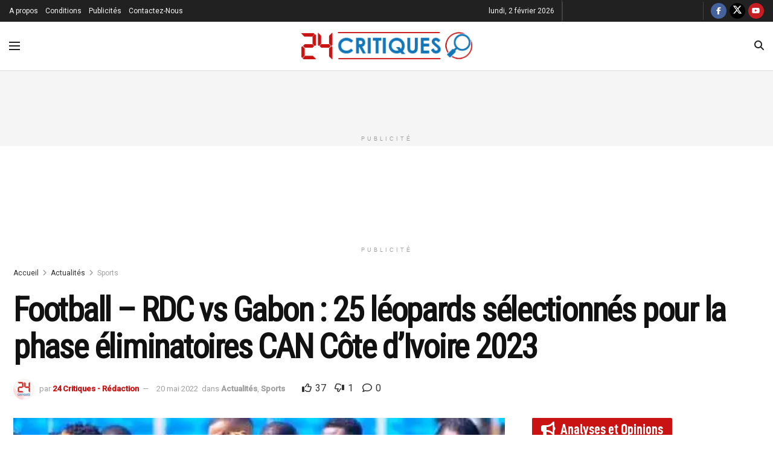

--- FILE ---
content_type: text/html; charset=UTF-8
request_url: https://www.24critiques.com/au-total-25-athletes-selectionnes-par-le-selectionneur-de-leopards-de-la-rdc-hector-cuper-en-predit-de-la-rencontre-entre-la-rdc-et-gabon-pour-le-compte-de-la-premiere-journee-des-eliminatoires-de-l/
body_size: 46016
content:
<!doctype html> <!--[if lt IE 7]><html class="no-js lt-ie9 lt-ie8 lt-ie7" lang="fr-FR"> <![endif]--> <!--[if IE 7]><html class="no-js lt-ie9 lt-ie8" lang="fr-FR"> <![endif]--> <!--[if IE 8]><html class="no-js lt-ie9" lang="fr-FR"> <![endif]--> <!--[if IE 9]><html class="no-js lt-ie10" lang="fr-FR"> <![endif]--> <!--[if gt IE 8]><!--><html class="no-js" lang="fr-FR"> <!--<![endif]--><head><meta http-equiv="Content-Type" content="text/html; charset=UTF-8" /><meta name='viewport' content='width=device-width, initial-scale=1, user-scalable=yes' /><link rel="profile" href="https://gmpg.org/xfn/11" /><link rel="pingback" href="https://www.24critiques.com/xmlrpc.php" /><meta name='robots' content='index, follow, max-image-preview:large, max-snippet:-1, max-video-preview:-1' /><style>img:is([sizes="auto" i], [sizes^="auto," i]) { contain-intrinsic-size: 3000px 1500px }</style><meta property="og:type" content="article"><meta property="og:title" content="Football - RDC vs Gabon : 25 léopards sélectionnés pour la phase éliminatoires CAN Côte d&#039;Ivoire 2023"><meta property="og:site_name" content="24 Critiques"><meta property="og:description" content="Au total 25 athlètes sélectionnés par le sélectionneur de léopards de la RDC, Hector Cuper, en prédit de la rencontre entre la RDC et Gabon pour le compte de la première journée des éliminatoires de la CAN Côte d&#039;Ivoire 2023."><meta property="og:url" content="https://www.24critiques.com/au-total-25-athletes-selectionnes-par-le-selectionneur-de-leopards-de-la-rdc-hector-cuper-en-predit-de-la-rencontre-entre-la-rdc-et-gabon-pour-le-compte-de-la-premiere-journee-des-eliminatoires-de-l/"><meta property="og:locale" content="fr_FR"><meta property="og:image" content="https://i0.wp.com/www.24critiques.com/wp-content/uploads/2022/05/WhatsApp-Image-2022-05-20-at-16.14.33.jpeg?fit=486%2C473&amp;ssl=1"><meta property="og:image:height" content="473"><meta property="og:image:width" content="486"><meta property="article:published_time" content="2022-05-20T17:23:50+02:00"><meta property="article:modified_time" content="2022-05-20T17:23:53+02:00"><meta property="article:author" content="https://web.facebook.com/24-Critiques-483377869089586/"><meta property="article:section" content="Sports"><meta property="article:tag" content="A la une"><meta property="article:tag" content="Leopards RDC"><meta property="article:tag" content="RDC"><meta name="twitter:card" content="summary_large_image"><meta name="twitter:title" content="Football - RDC vs Gabon : 25 léopards sélectionnés pour la phase éliminatoires CAN Côte d&#039;Ivoire 2023"><meta name="twitter:description" content="Au total 25 athlètes sélectionnés par le sélectionneur de léopards de la RDC, Hector Cuper, en prédit de la rencontre entre la RDC et Gabon pour le compte de la première journée des éliminatoires de la CAN Côte d&#039;Ivoire 2023."><meta name="twitter:url" content="https://www.24critiques.com/au-total-25-athletes-selectionnes-par-le-selectionneur-de-leopards-de-la-rdc-hector-cuper-en-predit-de-la-rencontre-entre-la-rdc-et-gabon-pour-le-compte-de-la-premiere-journee-des-eliminatoires-de-l/"><meta name="twitter:site" content="https://twitter.com/24Critiques"><meta name="twitter:image" content="https://i0.wp.com/www.24critiques.com/wp-content/uploads/2022/05/WhatsApp-Image-2022-05-20-at-16.14.33.jpeg?fit=486%2C473&amp;ssl=1"><meta name="twitter:image:width" content="486"><meta name="twitter:image:height" content="473"><meta property="fb:app_id" content="2330926760513166"> <script defer src="[data-uri]"></script> <script defer src="[data-uri]"></script> <title>Football - RDC vs Gabon : 25 léopards sélectionnés pour la phase éliminatoires CAN Côte d&#039;Ivoire 2023 - 24 Critiques</title><meta name="description" content="Football - RDC vs Gabon : 25 léopards sélectionnés pour la phase éliminatoires CAN Côte d&#039;Ivoire 2023" /><link rel="canonical" href="https://www.24critiques.com/au-total-25-athletes-selectionnes-par-le-selectionneur-de-leopards-de-la-rdc-hector-cuper-en-predit-de-la-rencontre-entre-la-rdc-et-gabon-pour-le-compte-de-la-premiere-journee-des-eliminatoires-de-l/" /><meta property="og:locale" content="fr_FR" /><meta property="og:type" content="article" /><meta property="og:title" content="Football - RDC vs Gabon : 25 léopards sélectionnés pour la phase éliminatoires CAN Côte d&#039;Ivoire 2023" /><meta property="og:description" content="Au total 25 athlètes sélectionnés par le sélectionneur de léopards de la RDC, Hector Cuper, en prédit de la rencontre entre la RDC et Gabon pour le compte de la première journée des éliminatoires de la CAN Côte d&#039;Ivoire 2023." /><meta property="og:url" content="https://www.24critiques.com/au-total-25-athletes-selectionnes-par-le-selectionneur-de-leopards-de-la-rdc-hector-cuper-en-predit-de-la-rencontre-entre-la-rdc-et-gabon-pour-le-compte-de-la-premiere-journee-des-eliminatoires-de-l/" /><meta property="og:site_name" content="24 Critiques" /><meta property="article:publisher" content="https://web.facebook.com/24-Critiques-483377869089586/" /><meta property="article:author" content="https://web.facebook.com/24-Critiques-483377869089586/" /><meta property="article:published_time" content="2022-05-20T15:23:50+00:00" /><meta property="article:modified_time" content="2022-05-20T15:23:53+00:00" /><meta property="og:image" content="https://www.24critiques.com/wp-content/uploads/2022/05/WhatsApp-Image-2022-05-20-at-16.14.33.jpeg" /><meta property="og:image:width" content="486" /><meta property="og:image:height" content="473" /><meta property="og:image:type" content="image/jpeg" /><meta name="author" content="24 Critiques - Rédaction" /><meta name="twitter:card" content="summary_large_image" /><meta name="twitter:title" content="Football - RDC vs Gabon : 25 léopards sélectionnés pour la phase éliminatoires CAN Côte d&#039;Ivoire 2023" /><meta name="twitter:description" content="Au total 25 athlètes sélectionnés par le sélectionneur de léopards de la RDC, Hector Cuper, en prédit de la rencontre entre la RDC et Gabon pour le compte de la première journée des éliminatoires de la CAN Côte d&#039;Ivoire 2023." /><meta name="twitter:image" content="https://i0.wp.com/www.24critiques.com/wp-content/uploads/2022/05/WhatsApp-Image-2022-05-20-at-16.14.33.jpeg?fit=486%2C473&ssl=1" /><meta name="twitter:creator" content="@https://twitter.com/24Critiques" /><meta name="twitter:site" content="@24Critiques" /><meta name="twitter:label1" content="Écrit par" /><meta name="twitter:data1" content="24 Critiques - Rédaction" /><meta name="twitter:label2" content="Durée de lecture estimée" /><meta name="twitter:data2" content="1 minute" /> <script type="application/ld+json" class="yoast-schema-graph">{"@context":"https://schema.org","@graph":[{"@type":"Article","@id":"https://www.24critiques.com/au-total-25-athletes-selectionnes-par-le-selectionneur-de-leopards-de-la-rdc-hector-cuper-en-predit-de-la-rencontre-entre-la-rdc-et-gabon-pour-le-compte-de-la-premiere-journee-des-eliminatoires-de-l/#article","isPartOf":{"@id":"https://www.24critiques.com/au-total-25-athletes-selectionnes-par-le-selectionneur-de-leopards-de-la-rdc-hector-cuper-en-predit-de-la-rencontre-entre-la-rdc-et-gabon-pour-le-compte-de-la-premiere-journee-des-eliminatoires-de-l/"},"author":{"name":"24 Critiques - Rédaction","@id":"https://www.24critiques.com/#/schema/person/b4b8fa810434e8d2629f46087e3916d3"},"headline":"Football &#8211; RDC vs Gabon : 25 léopards sélectionnés pour la phase éliminatoires CAN Côte d&rsquo;Ivoire 2023","datePublished":"2022-05-20T15:23:50+00:00","dateModified":"2022-05-20T15:23:53+00:00","mainEntityOfPage":{"@id":"https://www.24critiques.com/au-total-25-athletes-selectionnes-par-le-selectionneur-de-leopards-de-la-rdc-hector-cuper-en-predit-de-la-rencontre-entre-la-rdc-et-gabon-pour-le-compte-de-la-premiere-journee-des-eliminatoires-de-l/"},"wordCount":200,"commentCount":0,"publisher":{"@id":"https://www.24critiques.com/#organization"},"image":{"@id":"https://www.24critiques.com/au-total-25-athletes-selectionnes-par-le-selectionneur-de-leopards-de-la-rdc-hector-cuper-en-predit-de-la-rencontre-entre-la-rdc-et-gabon-pour-le-compte-de-la-premiere-journee-des-eliminatoires-de-l/#primaryimage"},"thumbnailUrl":"https://i0.wp.com/www.24critiques.com/wp-content/uploads/2022/05/WhatsApp-Image-2022-05-20-at-16.14.33.jpeg?fit=486%2C473&ssl=1","keywords":["A la une","Leopards RDC","RDC"],"articleSection":["Actualités","Sports"],"inLanguage":"fr-FR","potentialAction":[{"@type":"CommentAction","name":"Comment","target":["https://www.24critiques.com/au-total-25-athletes-selectionnes-par-le-selectionneur-de-leopards-de-la-rdc-hector-cuper-en-predit-de-la-rencontre-entre-la-rdc-et-gabon-pour-le-compte-de-la-premiere-journee-des-eliminatoires-de-l/#respond"]}]},{"@type":"WebPage","@id":"https://www.24critiques.com/au-total-25-athletes-selectionnes-par-le-selectionneur-de-leopards-de-la-rdc-hector-cuper-en-predit-de-la-rencontre-entre-la-rdc-et-gabon-pour-le-compte-de-la-premiere-journee-des-eliminatoires-de-l/","url":"https://www.24critiques.com/au-total-25-athletes-selectionnes-par-le-selectionneur-de-leopards-de-la-rdc-hector-cuper-en-predit-de-la-rencontre-entre-la-rdc-et-gabon-pour-le-compte-de-la-premiere-journee-des-eliminatoires-de-l/","name":"Football - RDC vs Gabon : 25 léopards sélectionnés pour la phase éliminatoires CAN Côte d'Ivoire 2023 - 24 Critiques","isPartOf":{"@id":"https://www.24critiques.com/#website"},"primaryImageOfPage":{"@id":"https://www.24critiques.com/au-total-25-athletes-selectionnes-par-le-selectionneur-de-leopards-de-la-rdc-hector-cuper-en-predit-de-la-rencontre-entre-la-rdc-et-gabon-pour-le-compte-de-la-premiere-journee-des-eliminatoires-de-l/#primaryimage"},"image":{"@id":"https://www.24critiques.com/au-total-25-athletes-selectionnes-par-le-selectionneur-de-leopards-de-la-rdc-hector-cuper-en-predit-de-la-rencontre-entre-la-rdc-et-gabon-pour-le-compte-de-la-premiere-journee-des-eliminatoires-de-l/#primaryimage"},"thumbnailUrl":"https://i0.wp.com/www.24critiques.com/wp-content/uploads/2022/05/WhatsApp-Image-2022-05-20-at-16.14.33.jpeg?fit=486%2C473&ssl=1","datePublished":"2022-05-20T15:23:50+00:00","dateModified":"2022-05-20T15:23:53+00:00","description":"Football - RDC vs Gabon : 25 léopards sélectionnés pour la phase éliminatoires CAN Côte d'Ivoire 2023","breadcrumb":{"@id":"https://www.24critiques.com/au-total-25-athletes-selectionnes-par-le-selectionneur-de-leopards-de-la-rdc-hector-cuper-en-predit-de-la-rencontre-entre-la-rdc-et-gabon-pour-le-compte-de-la-premiere-journee-des-eliminatoires-de-l/#breadcrumb"},"inLanguage":"fr-FR","potentialAction":[{"@type":"ReadAction","target":["https://www.24critiques.com/au-total-25-athletes-selectionnes-par-le-selectionneur-de-leopards-de-la-rdc-hector-cuper-en-predit-de-la-rencontre-entre-la-rdc-et-gabon-pour-le-compte-de-la-premiere-journee-des-eliminatoires-de-l/"]}]},{"@type":"ImageObject","inLanguage":"fr-FR","@id":"https://www.24critiques.com/au-total-25-athletes-selectionnes-par-le-selectionneur-de-leopards-de-la-rdc-hector-cuper-en-predit-de-la-rencontre-entre-la-rdc-et-gabon-pour-le-compte-de-la-premiere-journee-des-eliminatoires-de-l/#primaryimage","url":"https://i0.wp.com/www.24critiques.com/wp-content/uploads/2022/05/WhatsApp-Image-2022-05-20-at-16.14.33.jpeg?fit=486%2C473&ssl=1","contentUrl":"https://i0.wp.com/www.24critiques.com/wp-content/uploads/2022/05/WhatsApp-Image-2022-05-20-at-16.14.33.jpeg?fit=486%2C473&ssl=1","width":486,"height":473,"caption":"Football - RDC vs Gabon : 25 léopards sélectionnés pour la phase éliminatoires CAN Côte d'Ivoire 2023"},{"@type":"BreadcrumbList","@id":"https://www.24critiques.com/au-total-25-athletes-selectionnes-par-le-selectionneur-de-leopards-de-la-rdc-hector-cuper-en-predit-de-la-rencontre-entre-la-rdc-et-gabon-pour-le-compte-de-la-premiere-journee-des-eliminatoires-de-l/#breadcrumb","itemListElement":[{"@type":"ListItem","position":1,"name":"Accueil","item":"https://www.24critiques.com/"},{"@type":"ListItem","position":2,"name":"Articles","item":"https://www.24critiques.com/articles/"},{"@type":"ListItem","position":3,"name":"Football &#8211; RDC vs Gabon : 25 léopards sélectionnés pour la phase éliminatoires CAN Côte d&rsquo;Ivoire 2023"}]},{"@type":"WebSite","@id":"https://www.24critiques.com/#website","url":"https://www.24critiques.com/","name":"24 Critiques","description":"L&#039;analyse de l&#039;actualité en continu","publisher":{"@id":"https://www.24critiques.com/#organization"},"potentialAction":[{"@type":"SearchAction","target":{"@type":"EntryPoint","urlTemplate":"https://www.24critiques.com/?s={search_term_string}"},"query-input":{"@type":"PropertyValueSpecification","valueRequired":true,"valueName":"search_term_string"}}],"inLanguage":"fr-FR"},{"@type":"Organization","@id":"https://www.24critiques.com/#organization","name":"24 Critiques","url":"https://www.24critiques.com/","logo":{"@type":"ImageObject","inLanguage":"fr-FR","@id":"https://www.24critiques.com/#/schema/logo/image/","url":"https://i0.wp.com/www.24critiques.com/wp-content/uploads/2019/07/Profil.jpg?fit=1080%2C1080&ssl=1","contentUrl":"https://i0.wp.com/www.24critiques.com/wp-content/uploads/2019/07/Profil.jpg?fit=1080%2C1080&ssl=1","width":1080,"height":1080,"caption":"24 Critiques"},"image":{"@id":"https://www.24critiques.com/#/schema/logo/image/"},"sameAs":["https://web.facebook.com/24-Critiques-483377869089586/","https://x.com/24Critiques","https://www.instagram.com/24critiques/","https://www.youtube.com/channel/UCTBrbruHa7eKUmdCq4iQvhw"]},{"@type":"Person","@id":"https://www.24critiques.com/#/schema/person/b4b8fa810434e8d2629f46087e3916d3","name":"24 Critiques - Rédaction","image":{"@type":"ImageObject","inLanguage":"fr-FR","@id":"https://www.24critiques.com/#/schema/person/image/","url":"//www.gravatar.com/avatar/e481355ee673fecb7c4f7891df82b5ac?s=96&#038;r=g&#038;d=mm","contentUrl":"//www.gravatar.com/avatar/e481355ee673fecb7c4f7891df82b5ac?s=96&#038;r=g&#038;d=mm","caption":"24 Critiques - Rédaction"},"description":"24critiques est un média privé. Hormis la mise à la disposition de l’information générale dans toutes ses rubriques, mais il a aussi et surtout cette ligne éditoriale axée sur la critique et l’analyse de l’information et des faits politiques, sociaux, juridiques, économiques, financiers, diplomatiques et autres. Pour nous contacter, utilisez le +243 900002424","sameAs":["http://www.24critiques.com","https://web.facebook.com/24-Critiques-483377869089586/","https://www.instagram.com/24critiques/","https://x.com/https://twitter.com/24Critiques","https://www.youtube.com/channel/UCTBrbruHa7eKUmdCq4iQvhw/"],"url":"https://www.24critiques.com/membres-2/24ctk/profile/home/"}]}</script> <link rel='dns-prefetch' href='//www.googletagmanager.com' /><link rel='dns-prefetch' href='//fonts.googleapis.com' /><link rel='dns-prefetch' href='//pagead2.googlesyndication.com' /><link rel='preconnect' href='//i0.wp.com' /><link rel='preconnect' href='//c0.wp.com' /><link rel='preconnect' href='https://fonts.gstatic.com' /><link rel="alternate" type="application/rss+xml" title="24 Critiques &raquo; Flux" href="https://www.24critiques.com/feed/" /><link rel="alternate" type="application/rss+xml" title="24 Critiques &raquo; Flux des commentaires" href="https://www.24critiques.com/comments/feed/" /><link rel="alternate" type="application/rss+xml" title="24 Critiques &raquo; Football &#8211; RDC vs Gabon : 25 léopards sélectionnés pour la phase éliminatoires CAN Côte d&rsquo;Ivoire 2023 Flux des commentaires" href="https://www.24critiques.com/au-total-25-athletes-selectionnes-par-le-selectionneur-de-leopards-de-la-rdc-hector-cuper-en-predit-de-la-rencontre-entre-la-rdc-et-gabon-pour-le-compte-de-la-premiere-journee-des-eliminatoires-de-l/feed/" /> <script defer src="[data-uri]"></script> <style id='wp-emoji-styles-inline-css' type='text/css'>img.wp-smiley, img.emoji {
		display: inline !important;
		border: none !important;
		box-shadow: none !important;
		height: 1em !important;
		width: 1em !important;
		margin: 0 0.07em !important;
		vertical-align: -0.1em !important;
		background: none !important;
		padding: 0 !important;
	}</style><link rel='stylesheet' id='wp-block-library-css' href='https://www.24critiques.com/wp-includes/css/dist/block-library/style.min.css?ver=6.8.3' type='text/css' media='all' /><style id='classic-theme-styles-inline-css' type='text/css'>/*! This file is auto-generated */
.wp-block-button__link{color:#fff;background-color:#32373c;border-radius:9999px;box-shadow:none;text-decoration:none;padding:calc(.667em + 2px) calc(1.333em + 2px);font-size:1.125em}.wp-block-file__button{background:#32373c;color:#fff;text-decoration:none}</style><style id='bp-login-form-style-inline-css' type='text/css'>.widget_bp_core_login_widget .bp-login-widget-user-avatar{float:left}.widget_bp_core_login_widget .bp-login-widget-user-links{margin-left:70px}#bp-login-widget-form label{display:block;font-weight:600;margin:15px 0 5px;width:auto}#bp-login-widget-form input[type=password],#bp-login-widget-form input[type=text]{background-color:#fafafa;border:1px solid #d6d6d6;border-radius:0;font:inherit;font-size:100%;padding:.5em;width:100%}#bp-login-widget-form .bp-login-widget-register-link,#bp-login-widget-form .login-submit{display:inline;width:-moz-fit-content;width:fit-content}#bp-login-widget-form .bp-login-widget-register-link{margin-left:1em}#bp-login-widget-form .bp-login-widget-register-link a{filter:invert(1)}#bp-login-widget-form .bp-login-widget-pwd-link{font-size:80%}</style><style id='bp-member-style-inline-css' type='text/css'>[data-type="bp/member"] input.components-placeholder__input{border:1px solid #757575;border-radius:2px;flex:1 1 auto;padding:6px 8px}.bp-block-member{position:relative}.bp-block-member .member-content{display:flex}.bp-block-member .user-nicename{display:block}.bp-block-member .user-nicename a{border:none;color:currentColor;text-decoration:none}.bp-block-member .bp-profile-button{width:100%}.bp-block-member .bp-profile-button a.button{bottom:10px;display:inline-block;margin:18px 0 0;position:absolute;right:0}.bp-block-member.has-cover .item-header-avatar,.bp-block-member.has-cover .member-content,.bp-block-member.has-cover .member-description{z-index:2}.bp-block-member.has-cover .member-content,.bp-block-member.has-cover .member-description{padding-top:75px}.bp-block-member.has-cover .bp-member-cover-image{background-color:#c5c5c5;background-position:top;background-repeat:no-repeat;background-size:cover;border:0;display:block;height:150px;left:0;margin:0;padding:0;position:absolute;top:0;width:100%;z-index:1}.bp-block-member img.avatar{height:auto;width:auto}.bp-block-member.avatar-none .item-header-avatar{display:none}.bp-block-member.avatar-none.has-cover{min-height:200px}.bp-block-member.avatar-full{min-height:150px}.bp-block-member.avatar-full .item-header-avatar{width:180px}.bp-block-member.avatar-thumb .member-content{align-items:center;min-height:50px}.bp-block-member.avatar-thumb .item-header-avatar{width:70px}.bp-block-member.avatar-full.has-cover{min-height:300px}.bp-block-member.avatar-full.has-cover .item-header-avatar{width:200px}.bp-block-member.avatar-full.has-cover img.avatar{background:#fffc;border:2px solid #fff;margin-left:20px}.bp-block-member.avatar-thumb.has-cover .item-header-avatar{padding-top:75px}.entry .entry-content .bp-block-member .user-nicename a{border:none;color:currentColor;text-decoration:none}</style><style id='bp-members-style-inline-css' type='text/css'>[data-type="bp/members"] .components-placeholder.is-appender{min-height:0}[data-type="bp/members"] .components-placeholder.is-appender .components-placeholder__label:empty{display:none}[data-type="bp/members"] .components-placeholder input.components-placeholder__input{border:1px solid #757575;border-radius:2px;flex:1 1 auto;padding:6px 8px}[data-type="bp/members"].avatar-none .member-description{width:calc(100% - 44px)}[data-type="bp/members"].avatar-full .member-description{width:calc(100% - 224px)}[data-type="bp/members"].avatar-thumb .member-description{width:calc(100% - 114px)}[data-type="bp/members"] .member-content{position:relative}[data-type="bp/members"] .member-content .is-right{position:absolute;right:2px;top:2px}[data-type="bp/members"] .columns-2 .member-content .member-description,[data-type="bp/members"] .columns-3 .member-content .member-description,[data-type="bp/members"] .columns-4 .member-content .member-description{padding-left:44px;width:calc(100% - 44px)}[data-type="bp/members"] .columns-3 .is-right{right:-10px}[data-type="bp/members"] .columns-4 .is-right{right:-50px}.bp-block-members.is-grid{display:flex;flex-wrap:wrap;padding:0}.bp-block-members.is-grid .member-content{margin:0 1.25em 1.25em 0;width:100%}@media(min-width:600px){.bp-block-members.columns-2 .member-content{width:calc(50% - .625em)}.bp-block-members.columns-2 .member-content:nth-child(2n){margin-right:0}.bp-block-members.columns-3 .member-content{width:calc(33.33333% - .83333em)}.bp-block-members.columns-3 .member-content:nth-child(3n){margin-right:0}.bp-block-members.columns-4 .member-content{width:calc(25% - .9375em)}.bp-block-members.columns-4 .member-content:nth-child(4n){margin-right:0}}.bp-block-members .member-content{display:flex;flex-direction:column;padding-bottom:1em;text-align:center}.bp-block-members .member-content .item-header-avatar,.bp-block-members .member-content .member-description{width:100%}.bp-block-members .member-content .item-header-avatar{margin:0 auto}.bp-block-members .member-content .item-header-avatar img.avatar{display:inline-block}@media(min-width:600px){.bp-block-members .member-content{flex-direction:row;text-align:left}.bp-block-members .member-content .item-header-avatar,.bp-block-members .member-content .member-description{width:auto}.bp-block-members .member-content .item-header-avatar{margin:0}}.bp-block-members .member-content .user-nicename{display:block}.bp-block-members .member-content .user-nicename a{border:none;color:currentColor;text-decoration:none}.bp-block-members .member-content time{color:#767676;display:block;font-size:80%}.bp-block-members.avatar-none .item-header-avatar{display:none}.bp-block-members.avatar-full{min-height:190px}.bp-block-members.avatar-full .item-header-avatar{width:180px}.bp-block-members.avatar-thumb .member-content{min-height:80px}.bp-block-members.avatar-thumb .item-header-avatar{width:70px}.bp-block-members.columns-2 .member-content,.bp-block-members.columns-3 .member-content,.bp-block-members.columns-4 .member-content{display:block;text-align:center}.bp-block-members.columns-2 .member-content .item-header-avatar,.bp-block-members.columns-3 .member-content .item-header-avatar,.bp-block-members.columns-4 .member-content .item-header-avatar{margin:0 auto}.bp-block-members img.avatar{height:auto;max-width:-moz-fit-content;max-width:fit-content;width:auto}.bp-block-members .member-content.has-activity{align-items:center}.bp-block-members .member-content.has-activity .item-header-avatar{padding-right:1em}.bp-block-members .member-content.has-activity .wp-block-quote{margin-bottom:0;text-align:left}.bp-block-members .member-content.has-activity .wp-block-quote cite a,.entry .entry-content .bp-block-members .user-nicename a{border:none;color:currentColor;text-decoration:none}</style><style id='bp-dynamic-members-style-inline-css' type='text/css'>.bp-dynamic-block-container .item-options{font-size:.5em;margin:0 0 1em;padding:1em 0}.bp-dynamic-block-container .item-options a.selected{font-weight:600}.bp-dynamic-block-container ul.item-list{list-style:none;margin:1em 0;padding-left:0}.bp-dynamic-block-container ul.item-list li{margin-bottom:1em}.bp-dynamic-block-container ul.item-list li:after,.bp-dynamic-block-container ul.item-list li:before{content:" ";display:table}.bp-dynamic-block-container ul.item-list li:after{clear:both}.bp-dynamic-block-container ul.item-list li .item-avatar{float:left;width:60px}.bp-dynamic-block-container ul.item-list li .item{margin-left:70px}</style><style id='bp-online-members-style-inline-css' type='text/css'>.widget_bp_core_whos_online_widget .avatar-block,[data-type="bp/online-members"] .avatar-block{display:flex;flex-flow:row wrap}.widget_bp_core_whos_online_widget .avatar-block img,[data-type="bp/online-members"] .avatar-block img{margin:.5em}</style><style id='bp-active-members-style-inline-css' type='text/css'>.widget_bp_core_recently_active_widget .avatar-block,[data-type="bp/active-members"] .avatar-block{display:flex;flex-flow:row wrap}.widget_bp_core_recently_active_widget .avatar-block img,[data-type="bp/active-members"] .avatar-block img{margin:.5em}</style><style id='bp-latest-activities-style-inline-css' type='text/css'>.bp-latest-activities .components-flex.components-select-control select[multiple]{height:auto;padding:0 8px}.bp-latest-activities .components-flex.components-select-control select[multiple]+.components-input-control__suffix svg{display:none}.bp-latest-activities-block a,.entry .entry-content .bp-latest-activities-block a{border:none;text-decoration:none}.bp-latest-activities-block .activity-list.item-list blockquote{border:none;padding:0}.bp-latest-activities-block .activity-list.item-list blockquote .activity-item:not(.mini){box-shadow:1px 0 4px #00000026;padding:0 1em;position:relative}.bp-latest-activities-block .activity-list.item-list blockquote .activity-item:not(.mini):after,.bp-latest-activities-block .activity-list.item-list blockquote .activity-item:not(.mini):before{border-color:#0000;border-style:solid;content:"";display:block;height:0;left:15px;position:absolute;width:0}.bp-latest-activities-block .activity-list.item-list blockquote .activity-item:not(.mini):before{border-top-color:#00000026;border-width:9px;bottom:-18px;left:14px}.bp-latest-activities-block .activity-list.item-list blockquote .activity-item:not(.mini):after{border-top-color:#fff;border-width:8px;bottom:-16px}.bp-latest-activities-block .activity-list.item-list blockquote .activity-item.mini .avatar{display:inline-block;height:20px;margin-right:2px;vertical-align:middle;width:20px}.bp-latest-activities-block .activity-list.item-list footer{align-items:center;display:flex}.bp-latest-activities-block .activity-list.item-list footer img.avatar{border:none;display:inline-block;margin-right:.5em}.bp-latest-activities-block .activity-list.item-list footer .activity-time-since{font-size:90%}.bp-latest-activities-block .widget-error{border-left:4px solid #0b80a4;box-shadow:1px 0 4px #00000026}.bp-latest-activities-block .widget-error p{padding:0 1em}</style><link rel='stylesheet' id='mediaelement-css' href='https://www.24critiques.com/wp-includes/js/mediaelement/mediaelementplayer-legacy.min.css?ver=4.2.17' type='text/css' media='all' /><link rel='stylesheet' id='wp-mediaelement-css' href='https://www.24critiques.com/wp-includes/js/mediaelement/wp-mediaelement.min.css?ver=6.8.3' type='text/css' media='all' /><style id='jetpack-sharing-buttons-style-inline-css' type='text/css'>.jetpack-sharing-buttons__services-list{display:flex;flex-direction:row;flex-wrap:wrap;gap:0;list-style-type:none;margin:5px;padding:0}.jetpack-sharing-buttons__services-list.has-small-icon-size{font-size:12px}.jetpack-sharing-buttons__services-list.has-normal-icon-size{font-size:16px}.jetpack-sharing-buttons__services-list.has-large-icon-size{font-size:24px}.jetpack-sharing-buttons__services-list.has-huge-icon-size{font-size:36px}@media print{.jetpack-sharing-buttons__services-list{display:none!important}}.editor-styles-wrapper .wp-block-jetpack-sharing-buttons{gap:0;padding-inline-start:0}ul.jetpack-sharing-buttons__services-list.has-background{padding:1.25em 2.375em}</style><style id='global-styles-inline-css' type='text/css'>:root{--wp--preset--aspect-ratio--square: 1;--wp--preset--aspect-ratio--4-3: 4/3;--wp--preset--aspect-ratio--3-4: 3/4;--wp--preset--aspect-ratio--3-2: 3/2;--wp--preset--aspect-ratio--2-3: 2/3;--wp--preset--aspect-ratio--16-9: 16/9;--wp--preset--aspect-ratio--9-16: 9/16;--wp--preset--color--black: #000000;--wp--preset--color--cyan-bluish-gray: #abb8c3;--wp--preset--color--white: #ffffff;--wp--preset--color--pale-pink: #f78da7;--wp--preset--color--vivid-red: #cf2e2e;--wp--preset--color--luminous-vivid-orange: #ff6900;--wp--preset--color--luminous-vivid-amber: #fcb900;--wp--preset--color--light-green-cyan: #7bdcb5;--wp--preset--color--vivid-green-cyan: #00d084;--wp--preset--color--pale-cyan-blue: #8ed1fc;--wp--preset--color--vivid-cyan-blue: #0693e3;--wp--preset--color--vivid-purple: #9b51e0;--wp--preset--gradient--vivid-cyan-blue-to-vivid-purple: linear-gradient(135deg,rgba(6,147,227,1) 0%,rgb(155,81,224) 100%);--wp--preset--gradient--light-green-cyan-to-vivid-green-cyan: linear-gradient(135deg,rgb(122,220,180) 0%,rgb(0,208,130) 100%);--wp--preset--gradient--luminous-vivid-amber-to-luminous-vivid-orange: linear-gradient(135deg,rgba(252,185,0,1) 0%,rgba(255,105,0,1) 100%);--wp--preset--gradient--luminous-vivid-orange-to-vivid-red: linear-gradient(135deg,rgba(255,105,0,1) 0%,rgb(207,46,46) 100%);--wp--preset--gradient--very-light-gray-to-cyan-bluish-gray: linear-gradient(135deg,rgb(238,238,238) 0%,rgb(169,184,195) 100%);--wp--preset--gradient--cool-to-warm-spectrum: linear-gradient(135deg,rgb(74,234,220) 0%,rgb(151,120,209) 20%,rgb(207,42,186) 40%,rgb(238,44,130) 60%,rgb(251,105,98) 80%,rgb(254,248,76) 100%);--wp--preset--gradient--blush-light-purple: linear-gradient(135deg,rgb(255,206,236) 0%,rgb(152,150,240) 100%);--wp--preset--gradient--blush-bordeaux: linear-gradient(135deg,rgb(254,205,165) 0%,rgb(254,45,45) 50%,rgb(107,0,62) 100%);--wp--preset--gradient--luminous-dusk: linear-gradient(135deg,rgb(255,203,112) 0%,rgb(199,81,192) 50%,rgb(65,88,208) 100%);--wp--preset--gradient--pale-ocean: linear-gradient(135deg,rgb(255,245,203) 0%,rgb(182,227,212) 50%,rgb(51,167,181) 100%);--wp--preset--gradient--electric-grass: linear-gradient(135deg,rgb(202,248,128) 0%,rgb(113,206,126) 100%);--wp--preset--gradient--midnight: linear-gradient(135deg,rgb(2,3,129) 0%,rgb(40,116,252) 100%);--wp--preset--font-size--small: 13px;--wp--preset--font-size--medium: 20px;--wp--preset--font-size--large: 36px;--wp--preset--font-size--x-large: 42px;--wp--preset--spacing--20: 0.44rem;--wp--preset--spacing--30: 0.67rem;--wp--preset--spacing--40: 1rem;--wp--preset--spacing--50: 1.5rem;--wp--preset--spacing--60: 2.25rem;--wp--preset--spacing--70: 3.38rem;--wp--preset--spacing--80: 5.06rem;--wp--preset--shadow--natural: 6px 6px 9px rgba(0, 0, 0, 0.2);--wp--preset--shadow--deep: 12px 12px 50px rgba(0, 0, 0, 0.4);--wp--preset--shadow--sharp: 6px 6px 0px rgba(0, 0, 0, 0.2);--wp--preset--shadow--outlined: 6px 6px 0px -3px rgba(255, 255, 255, 1), 6px 6px rgba(0, 0, 0, 1);--wp--preset--shadow--crisp: 6px 6px 0px rgba(0, 0, 0, 1);}:where(.is-layout-flex){gap: 0.5em;}:where(.is-layout-grid){gap: 0.5em;}body .is-layout-flex{display: flex;}.is-layout-flex{flex-wrap: wrap;align-items: center;}.is-layout-flex > :is(*, div){margin: 0;}body .is-layout-grid{display: grid;}.is-layout-grid > :is(*, div){margin: 0;}:where(.wp-block-columns.is-layout-flex){gap: 2em;}:where(.wp-block-columns.is-layout-grid){gap: 2em;}:where(.wp-block-post-template.is-layout-flex){gap: 1.25em;}:where(.wp-block-post-template.is-layout-grid){gap: 1.25em;}.has-black-color{color: var(--wp--preset--color--black) !important;}.has-cyan-bluish-gray-color{color: var(--wp--preset--color--cyan-bluish-gray) !important;}.has-white-color{color: var(--wp--preset--color--white) !important;}.has-pale-pink-color{color: var(--wp--preset--color--pale-pink) !important;}.has-vivid-red-color{color: var(--wp--preset--color--vivid-red) !important;}.has-luminous-vivid-orange-color{color: var(--wp--preset--color--luminous-vivid-orange) !important;}.has-luminous-vivid-amber-color{color: var(--wp--preset--color--luminous-vivid-amber) !important;}.has-light-green-cyan-color{color: var(--wp--preset--color--light-green-cyan) !important;}.has-vivid-green-cyan-color{color: var(--wp--preset--color--vivid-green-cyan) !important;}.has-pale-cyan-blue-color{color: var(--wp--preset--color--pale-cyan-blue) !important;}.has-vivid-cyan-blue-color{color: var(--wp--preset--color--vivid-cyan-blue) !important;}.has-vivid-purple-color{color: var(--wp--preset--color--vivid-purple) !important;}.has-black-background-color{background-color: var(--wp--preset--color--black) !important;}.has-cyan-bluish-gray-background-color{background-color: var(--wp--preset--color--cyan-bluish-gray) !important;}.has-white-background-color{background-color: var(--wp--preset--color--white) !important;}.has-pale-pink-background-color{background-color: var(--wp--preset--color--pale-pink) !important;}.has-vivid-red-background-color{background-color: var(--wp--preset--color--vivid-red) !important;}.has-luminous-vivid-orange-background-color{background-color: var(--wp--preset--color--luminous-vivid-orange) !important;}.has-luminous-vivid-amber-background-color{background-color: var(--wp--preset--color--luminous-vivid-amber) !important;}.has-light-green-cyan-background-color{background-color: var(--wp--preset--color--light-green-cyan) !important;}.has-vivid-green-cyan-background-color{background-color: var(--wp--preset--color--vivid-green-cyan) !important;}.has-pale-cyan-blue-background-color{background-color: var(--wp--preset--color--pale-cyan-blue) !important;}.has-vivid-cyan-blue-background-color{background-color: var(--wp--preset--color--vivid-cyan-blue) !important;}.has-vivid-purple-background-color{background-color: var(--wp--preset--color--vivid-purple) !important;}.has-black-border-color{border-color: var(--wp--preset--color--black) !important;}.has-cyan-bluish-gray-border-color{border-color: var(--wp--preset--color--cyan-bluish-gray) !important;}.has-white-border-color{border-color: var(--wp--preset--color--white) !important;}.has-pale-pink-border-color{border-color: var(--wp--preset--color--pale-pink) !important;}.has-vivid-red-border-color{border-color: var(--wp--preset--color--vivid-red) !important;}.has-luminous-vivid-orange-border-color{border-color: var(--wp--preset--color--luminous-vivid-orange) !important;}.has-luminous-vivid-amber-border-color{border-color: var(--wp--preset--color--luminous-vivid-amber) !important;}.has-light-green-cyan-border-color{border-color: var(--wp--preset--color--light-green-cyan) !important;}.has-vivid-green-cyan-border-color{border-color: var(--wp--preset--color--vivid-green-cyan) !important;}.has-pale-cyan-blue-border-color{border-color: var(--wp--preset--color--pale-cyan-blue) !important;}.has-vivid-cyan-blue-border-color{border-color: var(--wp--preset--color--vivid-cyan-blue) !important;}.has-vivid-purple-border-color{border-color: var(--wp--preset--color--vivid-purple) !important;}.has-vivid-cyan-blue-to-vivid-purple-gradient-background{background: var(--wp--preset--gradient--vivid-cyan-blue-to-vivid-purple) !important;}.has-light-green-cyan-to-vivid-green-cyan-gradient-background{background: var(--wp--preset--gradient--light-green-cyan-to-vivid-green-cyan) !important;}.has-luminous-vivid-amber-to-luminous-vivid-orange-gradient-background{background: var(--wp--preset--gradient--luminous-vivid-amber-to-luminous-vivid-orange) !important;}.has-luminous-vivid-orange-to-vivid-red-gradient-background{background: var(--wp--preset--gradient--luminous-vivid-orange-to-vivid-red) !important;}.has-very-light-gray-to-cyan-bluish-gray-gradient-background{background: var(--wp--preset--gradient--very-light-gray-to-cyan-bluish-gray) !important;}.has-cool-to-warm-spectrum-gradient-background{background: var(--wp--preset--gradient--cool-to-warm-spectrum) !important;}.has-blush-light-purple-gradient-background{background: var(--wp--preset--gradient--blush-light-purple) !important;}.has-blush-bordeaux-gradient-background{background: var(--wp--preset--gradient--blush-bordeaux) !important;}.has-luminous-dusk-gradient-background{background: var(--wp--preset--gradient--luminous-dusk) !important;}.has-pale-ocean-gradient-background{background: var(--wp--preset--gradient--pale-ocean) !important;}.has-electric-grass-gradient-background{background: var(--wp--preset--gradient--electric-grass) !important;}.has-midnight-gradient-background{background: var(--wp--preset--gradient--midnight) !important;}.has-small-font-size{font-size: var(--wp--preset--font-size--small) !important;}.has-medium-font-size{font-size: var(--wp--preset--font-size--medium) !important;}.has-large-font-size{font-size: var(--wp--preset--font-size--large) !important;}.has-x-large-font-size{font-size: var(--wp--preset--font-size--x-large) !important;}
:where(.wp-block-post-template.is-layout-flex){gap: 1.25em;}:where(.wp-block-post-template.is-layout-grid){gap: 1.25em;}
:where(.wp-block-columns.is-layout-flex){gap: 2em;}:where(.wp-block-columns.is-layout-grid){gap: 2em;}
:root :where(.wp-block-pullquote){font-size: 1.5em;line-height: 1.6;}</style><link rel='stylesheet' id='contact-form-7-css' href='https://www.24critiques.com/wp-content/cache/autoptimize/autoptimize_single_64ac31699f5326cb3c76122498b76f66.php?ver=6.1.1' type='text/css' media='all' /><link rel='stylesheet' id='jnews-video-buddypress-css' href='https://www.24critiques.com/wp-content/cache/autoptimize/autoptimize_single_e024838408c8d60b4e7d4e832c91454b.php?ver=11.6.4' type='text/css' media='all' /><link rel='stylesheet' id='jnews-video-css' href='https://www.24critiques.com/wp-content/cache/autoptimize/autoptimize_single_375f62f3baf54a72b884aaf445840f16.php?ver=11.6.4' type='text/css' media='all' /><link rel='stylesheet' id='cf7md_roboto-css' href='//fonts.googleapis.com/css?family=Roboto:400,500' type='text/css' media='all' /><link rel='stylesheet' id='cf7-material-design-css' href='https://www.24critiques.com/wp-content/cache/autoptimize/autoptimize_single_a2694a0bd894090949de0b952b47d4f9.php?ver=2.6.4' type='text/css' media='all' /><style id='cf7-material-design-inline-css' type='text/css'>#responsive-form{
	max-width:600px ;
	margin:0 auto;
  width:100%;
}
.form-row{
	width: 100%;
}
.column-half, .column-full{
	float: left;
	position: relative;
	padding: 0.3em;
	width:100%;
	-webkit-box-sizing: border-box;
        -moz-box-sizing: border-box;
        box-sizing: border-box
}
.clearfix:after {
	content: "";
	display: table;
	clear: both;
}

@media only screen and (min-width: 48em) { 
	.column-half{
		width: 50%;
	}
}</style><link rel='stylesheet' id='js_composer_front-css' href='https://www.24critiques.com/wp-content/plugins/js_composer/assets/css/js_composer.min.css?ver=8.5' type='text/css' media='all' /><link rel='stylesheet' id='jeg_customizer_font-css' href='//fonts.googleapis.com/css?family=Roboto%3Areguler%7CAdvent+Pro%3Areguler%7CRoboto+Condensed%3Areguler&#038;display=swap&#038;ver=1.3.0' type='text/css' media='all' /><link rel='stylesheet' id='font-awesome-css' href='https://www.24critiques.com/wp-content/themes/jnews/assets/fonts/font-awesome/font-awesome.min.css?ver=5.0.1.1562772482' type='text/css' media='all' /><link rel='stylesheet' id='jnews-frontend-css' href='https://www.24critiques.com/wp-content/themes/jnews/assets/dist/frontend.min.css?ver=5.0.1.1562772482' type='text/css' media='all' /><link rel='stylesheet' id='jnews-js-composer-css' href='https://www.24critiques.com/wp-content/cache/autoptimize/autoptimize_single_fc83441dd57e3efc19dde7715224aa04.php?ver=5.0.1.1562772482' type='text/css' media='all' /><link rel='stylesheet' id='jnews-style-css' href='https://www.24critiques.com/wp-content/themes/jnews-child/style.css?ver=5.0.1.1562772482' type='text/css' media='all' /><link rel='stylesheet' id='jnews-darkmode-css' href='https://www.24critiques.com/wp-content/cache/autoptimize/autoptimize_single_c8c57a0dce3f85eefaf2b683a5ed8483.php?ver=5.0.1.1562772482' type='text/css' media='all' /><link rel='stylesheet' id='jnews-scheme-css' href='https://www.24critiques.com/wp-content/cache/autoptimize/autoptimize_single_cc410a5db48a41a70e249d0adc20065d.php?ver=5.0.1.1562772482' type='text/css' media='all' /><link rel='stylesheet' id='jnews-video-darkmode-css' href='https://www.24critiques.com/wp-content/cache/autoptimize/autoptimize_single_1d0ce6bf48c0569e060acec3bc59da66.php?ver=11.6.4' type='text/css' media='all' /><link rel='stylesheet' id='sib-front-css-css' href='https://www.24critiques.com/wp-content/cache/autoptimize/autoptimize_single_af1456e33d7180e00002f436e794138b.php?ver=6.8.3' type='text/css' media='all' /><link rel='stylesheet' id='jnews-social-login-style-css' href='https://www.24critiques.com/wp-content/cache/autoptimize/autoptimize_single_7e3bdb8e7bc4604ff0f959004aa2681d.php?ver=11.0.5' type='text/css' media='all' /><link rel='stylesheet' id='jnews-select-share-css' href='https://www.24critiques.com/wp-content/cache/autoptimize/autoptimize_single_d8362094b258cbf05eff4954b9e53a06.php' type='text/css' media='all' /><link rel='stylesheet' id='jnews-weather-style-css' href='https://www.24critiques.com/wp-content/cache/autoptimize/autoptimize_single_be826c2173cc5f3b16217cf30b85c25e.php?ver=11.0.2' type='text/css' media='all' /> <script type="text/javascript" src="https://www.24critiques.com/wp-includes/js/jquery/jquery.min.js?ver=3.7.1" id="jquery-core-js"></script> <script defer type="text/javascript" src="https://www.24critiques.com/wp-includes/js/jquery/jquery-migrate.min.js?ver=3.4.1" id="jquery-migrate-js"></script>    <script defer type="text/javascript" src="https://www.googletagmanager.com/gtag/js?id=G-LW430LRGP2" id="google_gtagjs-js"></script> <script defer id="google_gtagjs-js-after" src="[data-uri]"></script> <script defer id="sib-front-js-js-extra" src="[data-uri]"></script> <script defer type="text/javascript" src="https://www.24critiques.com/wp-content/cache/autoptimize/autoptimize_single_84e18e27eece4754ccb51cd2b604c6b5.php?ver=1756487392" id="sib-front-js-js"></script> <script defer src="data:text/javascript;base64,"></script><link rel="https://api.w.org/" href="https://www.24critiques.com/wp-json/" /><link rel="alternate" title="JSON" type="application/json" href="https://www.24critiques.com/wp-json/wp/v2/posts/6917" /><link rel="EditURI" type="application/rsd+xml" title="RSD" href="https://www.24critiques.com/xmlrpc.php?rsd" /><meta name="generator" content="WordPress 6.8.3" /><link rel='shortlink' href='https://www.24critiques.com/?p=6917' /><link rel="alternate" title="oEmbed (JSON)" type="application/json+oembed" href="https://www.24critiques.com/wp-json/oembed/1.0/embed?url=https%3A%2F%2Fwww.24critiques.com%[base64]%2F" /><link rel="alternate" title="oEmbed (XML)" type="text/xml+oembed" href="https://www.24critiques.com/wp-json/oembed/1.0/embed?url=https%3A%2F%2Fwww.24critiques.com%[base64]%2F&#038;format=xml" /> <script defer src="[data-uri]"></script> <meta property="fb:pages" content="483377869089586" /><meta name="generator" content="Site Kit by Google 1.171.0" /> <script defer src="https://www.googletagmanager.com/gtag/js?id=G-SDZBXRRTF8"></script> <script defer src="[data-uri]"></script>  <script defer src="https://www.googletagmanager.com/gtag/js?id=AW-875829038"></script> <script defer src="[data-uri]"></script>  <script defer src="[data-uri]"></script> <meta name="google-adsense-platform-account" content="ca-host-pub-2644536267352236"><meta name="google-adsense-platform-domain" content="sitekit.withgoogle.com">  <script defer src="[data-uri]"></script>  <script defer src="[data-uri]"></script><script defer src="[data-uri]"></script> <meta name="onesignal" content="wordpress-plugin"/> <script defer src="[data-uri]"></script> <meta name="generator" content="Powered by WPBakery Page Builder - drag and drop page builder for WordPress."/>  <script defer src="[data-uri]"></script>    <script type="text/javascript" async="async" src="https://pagead2.googlesyndication.com/pagead/js/adsbygoogle.js?client=ca-pub-2049334746052966&amp;host=ca-host-pub-2644536267352236" crossorigin="anonymous"></script>  <script type='application/ld+json'>{"@context":"http:\/\/schema.org","@type":"Organization","@id":"https:\/\/www.24critiques.com\/#organization","url":"https:\/\/www.24critiques.com\/","name":"24 Critiques","logo":{"@type":"ImageObject","url":"https:\/\/www.24critiques.com\/wp-content\/uploads\/2019\/07\/logo-6.png"},"sameAs":["https:\/\/www.facebook.com\/24critiques\/","https:\/\/twitter.com\/24Critiques","https:\/\/www.youtube.com\/channel\/UCTBrbruHa7eKUmdCq4iQvhw\/"],"contactPoint":{"@type":"ContactPoint","telephone":"+243814406965","contactType":"customer service","areaServed":["CD"]}}</script> <script type='application/ld+json'>{"@context":"http:\/\/schema.org","@type":"WebSite","@id":"https:\/\/www.24critiques.com\/#website","url":"https:\/\/www.24critiques.com\/","name":"24 Critiques","potentialAction":{"@type":"SearchAction","target":"https:\/\/www.24critiques.com\/?s={search_term_string}","query-input":"required name=search_term_string"}}</script> <link rel="icon" href="https://i0.wp.com/www.24critiques.com/wp-content/uploads/2019/07/cropped-24-logo-2.jpg?fit=32%2C32&#038;ssl=1" sizes="32x32" /><link rel="icon" href="https://i0.wp.com/www.24critiques.com/wp-content/uploads/2019/07/cropped-24-logo-2.jpg?fit=192%2C192&#038;ssl=1" sizes="192x192" /><link rel="apple-touch-icon" href="https://i0.wp.com/www.24critiques.com/wp-content/uploads/2019/07/cropped-24-logo-2.jpg?fit=180%2C180&#038;ssl=1" /><meta name="msapplication-TileImage" content="https://i0.wp.com/www.24critiques.com/wp-content/uploads/2019/07/cropped-24-logo-2.jpg?fit=270%2C270&#038;ssl=1" /><style id="jeg_dynamic_css" type="text/css" data-type="jeg_custom-css">@font-face { font-family: 'DINCondensed-Bold'; src: url('https://www.24critiques.com/wp-content/uploads/2019/07/d-dincondensed-bold-webfont.eot#iefix') format('embedded-opentype'),url('https://www.24critiques.com/wp-content/uploads/2019/07/d-dincondensed-bold-webfont.woff') format('woff'),url('https://www.24critiques.com/wp-content/uploads/2019/07/d-dincondensed-bold-webfont.svg') format('svg') ; font-weight: 700; font-style: normal; } @media only screen and (min-width : 1200px) { .container, .jeg_vc_content > .vc_row, .jeg_vc_content > .wpb-content-wrapper > .vc_row, .jeg_vc_content > .vc_element > .vc_row, .jeg_vc_content > .wpb-content-wrapper > .vc_element > .vc_row, .jeg_vc_content > .vc_row[data-vc-full-width="true"]:not([data-vc-stretch-content="true"]) > .jeg-vc-wrapper, .jeg_vc_content > .wpb-content-wrapper > .vc_row[data-vc-full-width="true"]:not([data-vc-stretch-content="true"]) > .jeg-vc-wrapper, .jeg_vc_content > .vc_element > .vc_row[data-vc-full-width="true"]:not([data-vc-stretch-content="true"]) > .jeg-vc-wrapper, .jeg_vc_content > .wpb-content-wrapper > .vc_element > .vc_row[data-vc-full-width="true"]:not([data-vc-stretch-content="true"]) > .jeg-vc-wrapper { max-width : 1266px; } .elementor-section.elementor-section-boxed > .elementor-container { max-width : 1266px; }  } @media only screen and (min-width : 1441px) { .container, .jeg_vc_content > .vc_row, .jeg_vc_content > .wpb-content-wrapper > .vc_row, .jeg_vc_content > .vc_element > .vc_row, .jeg_vc_content > .wpb-content-wrapper > .vc_element > .vc_row, .jeg_vc_content > .vc_row[data-vc-full-width="true"]:not([data-vc-stretch-content="true"]) > .jeg-vc-wrapper, .jeg_vc_content > .wpb-content-wrapper > .vc_row[data-vc-full-width="true"]:not([data-vc-stretch-content="true"]) > .jeg-vc-wrapper, .jeg_vc_content > .vc_element > .vc_row[data-vc-full-width="true"]:not([data-vc-stretch-content="true"]) > .jeg-vc-wrapper, .jeg_vc_content > .wpb-content-wrapper > .vc_element > .vc_row[data-vc-full-width="true"]:not([data-vc-stretch-content="true"]) > .jeg-vc-wrapper { max-width : 1279px; } .elementor-section.elementor-section-boxed > .elementor-container { max-width : 1279px; }  } body { --j-body-color : #323232; --j-accent-color : #c91212; --j-alt-color : #1476b7; --j-heading-color : #111111; } body,.jeg_newsfeed_list .tns-outer .tns-controls button,.jeg_filter_button,.owl-carousel .owl-nav div,.jeg_readmore,.jeg_hero_style_7 .jeg_post_meta a,.widget_calendar thead th,.widget_calendar tfoot a,.jeg_socialcounter a,.entry-header .jeg_meta_like a,.entry-header .jeg_meta_comment a,.entry-header .jeg_meta_donation a,.entry-header .jeg_meta_bookmark a,.entry-content tbody tr:hover,.entry-content th,.jeg_splitpost_nav li:hover a,#breadcrumbs a,.jeg_author_socials a:hover,.jeg_footer_content a,.jeg_footer_bottom a,.jeg_cartcontent,.woocommerce .woocommerce-breadcrumb a { color : #323232; } a, .jeg_menu_style_5>li>a:hover, .jeg_menu_style_5>li.sfHover>a, .jeg_menu_style_5>li.current-menu-item>a, .jeg_menu_style_5>li.current-menu-ancestor>a, .jeg_navbar .jeg_menu:not(.jeg_main_menu)>li>a:hover, .jeg_midbar .jeg_menu:not(.jeg_main_menu)>li>a:hover, .jeg_side_tabs li.active, .jeg_block_heading_5 strong, .jeg_block_heading_6 strong, .jeg_block_heading_7 strong, .jeg_block_heading_8 strong, .jeg_subcat_list li a:hover, .jeg_subcat_list li button:hover, .jeg_pl_lg_7 .jeg_thumb .jeg_post_category a, .jeg_pl_xs_2:before, .jeg_pl_xs_4 .jeg_postblock_content:before, .jeg_postblock .jeg_post_title a:hover, .jeg_hero_style_6 .jeg_post_title a:hover, .jeg_sidefeed .jeg_pl_xs_3 .jeg_post_title a:hover, .widget_jnews_popular .jeg_post_title a:hover, .jeg_meta_author a, .widget_archive li a:hover, .widget_pages li a:hover, .widget_meta li a:hover, .widget_recent_entries li a:hover, .widget_rss li a:hover, .widget_rss cite, .widget_categories li a:hover, .widget_categories li.current-cat>a, #breadcrumbs a:hover, .jeg_share_count .counts, .commentlist .bypostauthor>.comment-body>.comment-author>.fn, span.required, .jeg_review_title, .bestprice .price, .authorlink a:hover, .jeg_vertical_playlist .jeg_video_playlist_play_icon, .jeg_vertical_playlist .jeg_video_playlist_item.active .jeg_video_playlist_thumbnail:before, .jeg_horizontal_playlist .jeg_video_playlist_play, .woocommerce li.product .pricegroup .button, .widget_display_forums li a:hover, .widget_display_topics li:before, .widget_display_replies li:before, .widget_display_views li:before, .bbp-breadcrumb a:hover, .jeg_mobile_menu li.sfHover>a, .jeg_mobile_menu li a:hover, .split-template-6 .pagenum, .jeg_mobile_menu_style_5>li>a:hover, .jeg_mobile_menu_style_5>li.sfHover>a, .jeg_mobile_menu_style_5>li.current-menu-item>a, .jeg_mobile_menu_style_5>li.current-menu-ancestor>a, .jeg_mobile_menu.jeg_menu_dropdown li.open > div > a { color : #c91212; } .jeg_menu_style_1>li>a:before, .jeg_menu_style_2>li>a:before, .jeg_menu_style_3>li>a:before, .jeg_side_toggle, .jeg_slide_caption .jeg_post_category a, .jeg_slider_type_1_wrapper .tns-controls button.tns-next, .jeg_block_heading_1 .jeg_block_title span, .jeg_block_heading_2 .jeg_block_title span, .jeg_block_heading_3, .jeg_block_heading_4 .jeg_block_title span, .jeg_block_heading_6:after, .jeg_pl_lg_box .jeg_post_category a, .jeg_pl_md_box .jeg_post_category a, .jeg_readmore:hover, .jeg_thumb .jeg_post_category a, .jeg_block_loadmore a:hover, .jeg_postblock.alt .jeg_block_loadmore a:hover, .jeg_block_loadmore a.active, .jeg_postblock_carousel_2 .jeg_post_category a, .jeg_heroblock .jeg_post_category a, .jeg_pagenav_1 .page_number.active, .jeg_pagenav_1 .page_number.active:hover, input[type="submit"], .btn, .button, .widget_tag_cloud a:hover, .popularpost_item:hover .jeg_post_title a:before, .jeg_splitpost_4 .page_nav, .jeg_splitpost_5 .page_nav, .jeg_post_via a:hover, .jeg_post_source a:hover, .jeg_post_tags a:hover, .comment-reply-title small a:before, .comment-reply-title small a:after, .jeg_storelist .productlink, .authorlink li.active a:before, .jeg_footer.dark .socials_widget:not(.nobg) a:hover .fa, div.jeg_breakingnews_title, .jeg_overlay_slider_bottom_wrapper .tns-controls button, .jeg_overlay_slider_bottom_wrapper .tns-controls button:hover, .jeg_vertical_playlist .jeg_video_playlist_current, .woocommerce span.onsale, .woocommerce #respond input#submit:hover, .woocommerce a.button:hover, .woocommerce button.button:hover, .woocommerce input.button:hover, .woocommerce #respond input#submit.alt, .woocommerce a.button.alt, .woocommerce button.button.alt, .woocommerce input.button.alt, .jeg_popup_post .caption, .jeg_footer.dark input[type="submit"], .jeg_footer.dark .btn, .jeg_footer.dark .button, .footer_widget.widget_tag_cloud a:hover, .jeg_inner_content .content-inner .jeg_post_category a:hover, #buddypress .standard-form button, #buddypress a.button, #buddypress input[type="submit"], #buddypress input[type="button"], #buddypress input[type="reset"], #buddypress ul.button-nav li a, #buddypress .generic-button a, #buddypress .generic-button button, #buddypress .comment-reply-link, #buddypress a.bp-title-button, #buddypress.buddypress-wrap .members-list li .user-update .activity-read-more a, div#buddypress .standard-form button:hover, div#buddypress a.button:hover, div#buddypress input[type="submit"]:hover, div#buddypress input[type="button"]:hover, div#buddypress input[type="reset"]:hover, div#buddypress ul.button-nav li a:hover, div#buddypress .generic-button a:hover, div#buddypress .generic-button button:hover, div#buddypress .comment-reply-link:hover, div#buddypress a.bp-title-button:hover, div#buddypress.buddypress-wrap .members-list li .user-update .activity-read-more a:hover, #buddypress #item-nav .item-list-tabs ul li a:before, .jeg_inner_content .jeg_meta_container .follow-wrapper a { background-color : #c91212; } .jeg_block_heading_7 .jeg_block_title span, .jeg_readmore:hover, .jeg_block_loadmore a:hover, .jeg_block_loadmore a.active, .jeg_pagenav_1 .page_number.active, .jeg_pagenav_1 .page_number.active:hover, .jeg_pagenav_3 .page_number:hover, .jeg_prevnext_post a:hover h3, .jeg_overlay_slider .jeg_post_category, .jeg_sidefeed .jeg_post.active, .jeg_vertical_playlist.jeg_vertical_playlist .jeg_video_playlist_item.active .jeg_video_playlist_thumbnail img, .jeg_horizontal_playlist .jeg_video_playlist_item.active { border-color : #c91212; } .jeg_tabpost_nav li.active, .woocommerce div.product .woocommerce-tabs ul.tabs li.active, .jeg_mobile_menu_style_1>li.current-menu-item a, .jeg_mobile_menu_style_1>li.current-menu-ancestor a, .jeg_mobile_menu_style_2>li.current-menu-item::after, .jeg_mobile_menu_style_2>li.current-menu-ancestor::after, .jeg_mobile_menu_style_3>li.current-menu-item::before, .jeg_mobile_menu_style_3>li.current-menu-ancestor::before { border-bottom-color : #c91212; } .jeg_post_meta .fa, .jeg_post_meta .jpwt-icon, .entry-header .jeg_post_meta .fa, .jeg_review_stars, .jeg_price_review_list { color : #1476b7; } .jeg_share_button.share-float.share-monocrhome a { background-color : #1476b7; } h1,h2,h3,h4,h5,h6,.jeg_post_title a,.entry-header .jeg_post_title,.jeg_hero_style_7 .jeg_post_title a,.jeg_block_title,.jeg_splitpost_bar .current_title,.jeg_video_playlist_title,.gallery-caption,.jeg_push_notification_button>a.button { color : #111111; } .split-template-9 .pagenum, .split-template-10 .pagenum, .split-template-11 .pagenum, .split-template-12 .pagenum, .split-template-13 .pagenum, .split-template-15 .pagenum, .split-template-18 .pagenum, .split-template-20 .pagenum, .split-template-19 .current_title span, .split-template-20 .current_title span { background-color : #111111; } .jeg_topbar .jeg_nav_row, .jeg_topbar .jeg_search_no_expand .jeg_search_input { line-height : 36px; } .jeg_topbar .jeg_nav_row, .jeg_topbar .jeg_nav_icon { height : 36px; } .jeg_midbar { height : 130px; } .jeg_header .jeg_bottombar.jeg_navbar,.jeg_bottombar .jeg_nav_icon { height : 80px; } .jeg_header .jeg_bottombar.jeg_navbar, .jeg_header .jeg_bottombar .jeg_main_menu:not(.jeg_menu_style_1) > li > a, .jeg_header .jeg_bottombar .jeg_menu_style_1 > li, .jeg_header .jeg_bottombar .jeg_menu:not(.jeg_main_menu) > li > a { line-height : 80px; } .jeg_header .jeg_bottombar, .jeg_header .jeg_bottombar.jeg_navbar_dark, .jeg_bottombar.jeg_navbar_boxed .jeg_nav_row, .jeg_bottombar.jeg_navbar_dark.jeg_navbar_boxed .jeg_nav_row { border-bottom-width : 2px; } .jeg_stickybar.jeg_navbar,.jeg_navbar .jeg_nav_icon { height : 60px; } .jeg_stickybar.jeg_navbar, .jeg_stickybar .jeg_main_menu:not(.jeg_menu_style_1) > li > a, .jeg_stickybar .jeg_menu_style_1 > li, .jeg_stickybar .jeg_menu:not(.jeg_main_menu) > li > a { line-height : 60px; } .jeg_mobile_midbar, .jeg_mobile_midbar.dark { background : #6d0000; border-top-width : 0px; } .jeg_header .jeg_vertical_menu.jeg_vertical_menu_1 { border-top-width : 6px; } body,input,textarea,select,.chosen-container-single .chosen-single,.btn,.button { font-family: Roboto,Helvetica,Arial,sans-serif; } .jeg_main_menu > li > a { font-family: "Advent Pro",Helvetica,Arial,sans-serif;font-size: 400px; line-height: 300;  } .jeg_post_title, .entry-header .jeg_post_title, .jeg_single_tpl_2 .entry-header .jeg_post_title, .jeg_single_tpl_3 .entry-header .jeg_post_title, .jeg_single_tpl_6 .entry-header .jeg_post_title, .jeg_content .jeg_custom_title_wrapper .jeg_post_title { font-family: "Roboto Condensed",Helvetica,Arial,sans-serif; } h3.jeg_block_title, .jeg_footer .jeg_footer_heading h3, .jeg_footer .widget h2, .jeg_tabpost_nav li { font-family: DINCondensed-Bold,Helvetica,Arial,sans-serif;font-size: 24px ;  } .jeg_post_excerpt p, .content-inner p { font-family: Roboto,Helvetica,Arial,sans-serif; }</style><style type="text/css">.no_thumbnail .jeg_thumb,
					.thumbnail-container.no_thumbnail {
					    display: none !important;
					}
					.jeg_search_result .jeg_pl_xs_3.no_thumbnail .jeg_postblock_content,
					.jeg_sidefeed .jeg_pl_xs_3.no_thumbnail .jeg_postblock_content,
					.jeg_pl_sm.no_thumbnail .jeg_postblock_content {
					    margin-left: 0;
					}
					.jeg_postblock_11 .no_thumbnail .jeg_postblock_content,
					.jeg_postblock_12 .no_thumbnail .jeg_postblock_content,
					.jeg_postblock_12.jeg_col_3o3 .no_thumbnail .jeg_postblock_content  {
					    margin-top: 0;
					}
					.jeg_postblock_15 .jeg_pl_md_box.no_thumbnail .jeg_postblock_content,
					.jeg_postblock_19 .jeg_pl_md_box.no_thumbnail .jeg_postblock_content,
					.jeg_postblock_24 .jeg_pl_md_box.no_thumbnail .jeg_postblock_content,
					.jeg_sidefeed .jeg_pl_md_box .jeg_postblock_content {
					    position: relative;
					}
					.jeg_postblock_carousel_2 .no_thumbnail .jeg_post_title a,
					.jeg_postblock_carousel_2 .no_thumbnail .jeg_post_title a:hover,
					.jeg_postblock_carousel_2 .no_thumbnail .jeg_post_meta .fa {
					    color: #212121 !important;
					} 
					.jnews-dark-mode .jeg_postblock_carousel_2 .no_thumbnail .jeg_post_title a,
					.jnews-dark-mode .jeg_postblock_carousel_2 .no_thumbnail .jeg_post_title a:hover,
					.jnews-dark-mode .jeg_postblock_carousel_2 .no_thumbnail .jeg_post_meta .fa {
					    color: #fff !important;
					}</style><noscript><style>.wpb_animate_when_almost_visible { opacity: 1; }</style></noscript></head><body class="bp-legacy wp-singular post-template-default single single-post postid-6917 single-format-standard wp-embed-responsive wp-theme-jnews wp-child-theme-jnews-child non-logged-in jeg_toggle_light jeg_single_tpl_2 jnews jsc_normal wpb-js-composer js-comp-ver-8.5 vc_responsive"><div class="jeg_ad jeg_ad_top jnews_header_top_ads"><div class='ads-wrapper  '></div></div><div class="jeg_viewport"><div class="jeg_header_wrapper"><div class="jeg_header_instagram_wrapper"></div><div class="jeg_header full"><div class="jeg_topbar jeg_container jeg_navbar_wrapper dark"><div class="container"><div class="jeg_nav_row"><div class="jeg_nav_col jeg_nav_left  jeg_nav_grow"><div class="item_wrap jeg_nav_alignleft"><div class="jeg_nav_item"><ul class="jeg_menu jeg_top_menu"><li id="menu-item-280" class="menu-item menu-item-type-custom menu-item-object-custom menu-item-280"><a href="#">A propos</a></li><li id="menu-item-556" class="menu-item menu-item-type-post_type menu-item-object-page menu-item-privacy-policy menu-item-556"><a rel="privacy-policy" href="https://www.24critiques.com/confidentialite/">Conditions</a></li><li id="menu-item-281" class="menu-item menu-item-type-custom menu-item-object-custom menu-item-281"><a href="#">Publicités</a></li><li id="menu-item-3779" class="menu-item menu-item-type-post_type menu-item-object-page menu-item-3779"><a href="https://www.24critiques.com/contactez-nous/">Contactez-Nous</a></li></ul></div></div></div><div class="jeg_nav_col jeg_nav_center  jeg_nav_grow"><div class="item_wrap jeg_nav_aligncenter"><div class="jeg_nav_item jeg_top_date"> lundi, 2 février 2026</div><div class="jeg_separator separator4"></div><div class="jeg_nav_item jnews_header_topbar_weather"></div></div></div><div class="jeg_nav_col jeg_nav_right  jeg_nav_normal"><div class="item_wrap jeg_nav_alignright"><div class="jeg_separator separator1"></div><div
 class="jeg_nav_item socials_widget jeg_social_icon_block circle"> <a href="https://www.facebook.com/24critiques/" target='_blank' rel='external noopener nofollow'  aria-label="Find us on Facebook" class="jeg_facebook"><i class="fa fa-facebook"></i> </a><a href="https://twitter.com/24Critiques" target='_blank' rel='external noopener nofollow'  aria-label="Find us on Twitter" class="jeg_twitter"><i class="fa fa-twitter"><span class="jeg-icon icon-twitter"><svg xmlns="http://www.w3.org/2000/svg" height="1em" viewBox="0 0 512 512"><path d="M389.2 48h70.6L305.6 224.2 487 464H345L233.7 318.6 106.5 464H35.8L200.7 275.5 26.8 48H172.4L272.9 180.9 389.2 48zM364.4 421.8h39.1L151.1 88h-42L364.4 421.8z"/></svg></span></i> </a><a href="https://www.youtube.com/channel/UCTBrbruHa7eKUmdCq4iQvhw/" target='_blank' rel='external noopener nofollow'  aria-label="Find us on Youtube" class="jeg_youtube"><i class="fa fa-youtube-play"></i> </a></div></div></div></div></div></div><div class="jeg_bottombar jeg_navbar jeg_container jeg_navbar_wrapper  jeg_navbar_normal"><div class="container"><div class="jeg_nav_row"><div class="jeg_nav_col jeg_nav_left jeg_nav_normal"><div class="item_wrap jeg_nav_alignleft"><div class="jeg_nav_item jeg_nav_icon"> <a href="#" aria-label="Show Menu" class="toggle_btn jeg_mobile_toggle"> <span></span><span></span><span></span> </a></div></div></div><div class="jeg_nav_col jeg_nav_center jeg_nav_grow"><div class="item_wrap jeg_nav_aligncenter"><div class="jeg_nav_item jeg_logo jeg_desktop_logo"><div class="site-title"> <a href="https://www.24critiques.com/" aria-label="Visit Homepage" style="padding: 0 0 0 0;"> <img class='jeg_logo_img' src="https://www.24critiques.com/wp-content/uploads/2019/07/logo-6.png" srcset="https://www.24critiques.com/wp-content/uploads/2019/07/logo-6.png 1x, https://www.24critiques.com/wp-content/uploads/2019/07/logo@2x-5.png 2x" alt="24 Critiques"data-light-src="https://www.24critiques.com/wp-content/uploads/2019/07/logo-6.png" data-light-srcset="https://www.24critiques.com/wp-content/uploads/2019/07/logo-6.png 1x, https://www.24critiques.com/wp-content/uploads/2019/07/logo@2x-5.png 2x" data-dark-src="" data-dark-srcset=" 1x,  2x"width="300" height="52"> </a></div></div></div></div><div class="jeg_nav_col jeg_nav_right jeg_nav_normal"><div class="item_wrap jeg_nav_alignright"><div class="jeg_nav_item jeg_search_wrapper search_icon jeg_search_popup_expand"> <a href="#" class="jeg_search_toggle" aria-label="Search Button"><i class="fa fa-search"></i></a><form action="https://www.24critiques.com/" method="get" class="jeg_search_form" target="_top"> <input name="s" class="jeg_search_input" placeholder="Recherche..." type="text" value="" autocomplete="off"> <button aria-label="Search Button" type="submit" class="jeg_search_button btn"><i class="fa fa-search"></i></button></form><div class="jeg_search_result jeg_search_hide with_result"><div class="search-result-wrapper"></div><div class="search-link search-noresult"> No Result</div><div class="search-link search-all-button"> <i class="fa fa-search"></i> Voir tous les résultats</div></div></div></div></div></div></div></div></div></div><div class="jeg_header_sticky"><div class="sticky_blankspace"></div><div class="jeg_header normal"><div class="jeg_container"><div data-mode="fixed" class="jeg_stickybar jeg_navbar jeg_navbar_wrapper jeg_navbar_normal jeg_navbar_normal"><div class="container"><div class="jeg_nav_row"><div class="jeg_nav_col jeg_nav_left jeg_nav_normal"><div class="item_wrap jeg_nav_alignleft"><div class="jeg_nav_item jeg_nav_icon"> <a href="#" aria-label="Show Menu" class="toggle_btn jeg_mobile_toggle"> <span></span><span></span><span></span> </a></div></div></div><div class="jeg_nav_col jeg_nav_center jeg_nav_grow"><div class="item_wrap jeg_nav_aligncenter"><div class="jeg_nav_item jeg_logo"><div class="site-title"> <a href="https://www.24critiques.com/" aria-label="Visit Homepage"> <img class='jeg_logo_img' src="https://www.24critiques.com/wp-content/uploads/2019/07/logo-6.png" srcset="https://www.24critiques.com/wp-content/uploads/2019/07/logo-6.png 1x, https://www.24critiques.com/wp-content/uploads/2019/07/logo@2x-5.png 2x" alt="24 Critiques"data-light-src="https://www.24critiques.com/wp-content/uploads/2019/07/logo-6.png" data-light-srcset="https://www.24critiques.com/wp-content/uploads/2019/07/logo-6.png 1x, https://www.24critiques.com/wp-content/uploads/2019/07/logo@2x-5.png 2x" data-dark-src="" data-dark-srcset=" 1x,  2x"width="300" height="52"> </a></div></div></div></div><div class="jeg_nav_col jeg_nav_right jeg_nav_normal"><div class="item_wrap jeg_nav_alignright"><div class="jeg_nav_item jeg_search_wrapper search_icon jeg_search_popup_expand"> <a href="#" class="jeg_search_toggle" aria-label="Search Button"><i class="fa fa-search"></i></a><form action="https://www.24critiques.com/" method="get" class="jeg_search_form" target="_top"> <input name="s" class="jeg_search_input" placeholder="Recherche..." type="text" value="" autocomplete="off"> <button aria-label="Search Button" type="submit" class="jeg_search_button btn"><i class="fa fa-search"></i></button></form><div class="jeg_search_result jeg_search_hide with_result"><div class="search-result-wrapper"></div><div class="search-link search-noresult"> No Result</div><div class="search-link search-all-button"> <i class="fa fa-search"></i> Voir tous les résultats</div></div></div></div></div></div></div></div></div></div></div><div class="jeg_navbar_mobile_wrapper"><div class="jeg_navbar_mobile" data-mode="fixed"><div class="jeg_mobile_bottombar jeg_mobile_midbar jeg_container dark"><div class="container"><div class="jeg_nav_row"><div class="jeg_nav_col jeg_nav_left jeg_nav_normal"><div class="item_wrap jeg_nav_alignleft"><div class="jeg_nav_item"> <a href="#" aria-label="Show Menu" class="toggle_btn jeg_mobile_toggle"><i class="fa fa-bars"></i></a></div></div></div><div class="jeg_nav_col jeg_nav_center jeg_nav_grow"><div class="item_wrap jeg_nav_aligncenter"><div class="jeg_nav_item jeg_mobile_logo"><div class="site-title"> <a href="https://www.24critiques.com/" aria-label="Visit Homepage"> <img class='jeg_logo_img' src="https://www.24critiques.com/wp-content/uploads/2019/07/sticky_logo-3.png" srcset="https://www.24critiques.com/wp-content/uploads/2019/07/sticky_logo-3.png 1x, https://www.24critiques.com/wp-content/uploads/2019/07/sticky_logo@2x-3.png 2x" alt="24 Critiques"data-light-src="https://www.24critiques.com/wp-content/uploads/2019/07/sticky_logo-3.png" data-light-srcset="https://www.24critiques.com/wp-content/uploads/2019/07/sticky_logo-3.png 1x, https://www.24critiques.com/wp-content/uploads/2019/07/sticky_logo@2x-3.png 2x" data-dark-src="https://www.24critiques.com/wp-content/uploads/2019/07/sticky_logo-3.png" data-dark-srcset="https://www.24critiques.com/wp-content/uploads/2019/07/sticky_logo-3.png 1x, https://www.24critiques.com/wp-content/uploads/2019/07/sticky_logo@2x-3.png 2x"width="220" height="38"> </a></div></div></div></div><div class="jeg_nav_col jeg_nav_right jeg_nav_normal"><div class="item_wrap jeg_nav_alignright"><div class="jeg_nav_item jeg_search_wrapper jeg_search_popup_expand"> <a href="#" aria-label="Search Button" class="jeg_search_toggle"><i class="fa fa-search"></i></a><form action="https://www.24critiques.com/" method="get" class="jeg_search_form" target="_top"> <input name="s" class="jeg_search_input" placeholder="Recherche..." type="text" value="" autocomplete="off"> <button aria-label="Search Button" type="submit" class="jeg_search_button btn"><i class="fa fa-search"></i></button></form><div class="jeg_search_result jeg_search_hide with_result"><div class="search-result-wrapper"></div><div class="search-link search-noresult"> No Result</div><div class="search-link search-all-button"> <i class="fa fa-search"></i> Voir tous les résultats</div></div></div></div></div></div></div></div></div><div class="sticky_blankspace" style="height: 60px;"></div></div><div class="jeg_ad jeg_ad_top jnews_header_bottom_ads"><div class='ads-wrapper  '><div class="ads_google_ads"><style type='text/css' scoped>.adsslot_UNdKTkFMCR{ width:970px !important; height:90px !important; }
@media (max-width:1199px) { .adsslot_UNdKTkFMCR{ width:468px !important; height:60px !important; } }
@media (max-width:767px) { .adsslot_UNdKTkFMCR{ width:320px !important; height:50px !important; } }</style><ins class="adsbygoogle adsslot_UNdKTkFMCR" style="display:inline-block;" data-ad-client="ca-pub-2049334746052966" data-ad-slot="6524911134"></ins> <script async defer src='//pagead2.googlesyndication.com/pagead/js/adsbygoogle.js'></script> <script>(adsbygoogle = window.adsbygoogle || []).push({});</script> </div><div class='ads-text'>PUBLICITÉ</div></div></div><div class="post-wrapper"><div class="post-wrap" ><div class="jeg_main "><div class="jeg_container"><div class="jeg_content jeg_singlepage"><div class="container"><div class="jeg_ad jeg_article_top jnews_article_top_ads"><div class='ads-wrapper  '><div class="ads_google_ads"><style type='text/css' scoped>.adsslot_aFWMUcI8EC{ width:970px !important; height:90px !important; }
@media (max-width:1199px) { .adsslot_aFWMUcI8EC{ width:468px !important; height:60px !important; } }
@media (max-width:767px) { .adsslot_aFWMUcI8EC{ width:320px !important; height:50px !important; } }</style><ins class="adsbygoogle adsslot_aFWMUcI8EC" style="display:inline-block;" data-ad-client="ca-pub-2049334746052966" data-ad-slot="6524911134"></ins> <script async defer src='//pagead2.googlesyndication.com/pagead/js/adsbygoogle.js'></script> <script>(adsbygoogle = window.adsbygoogle || []).push({});</script> </div><div class='ads-text'>PUBLICITÉ</div></div></div><div class="jeg_breadcrumbs jeg_breadcrumb_container"><div id="breadcrumbs"><span class=""> <a href="https://www.24critiques.com">Accueil</a> </span><i class="fa fa-angle-right"></i><span class=""> <a href="https://www.24critiques.com/news/">Actualités</a> </span><i class="fa fa-angle-right"></i><span class="breadcrumb_last_link"> <a href="https://www.24critiques.com/news/sports/">Sports</a> </span></div></div><div class="entry-header"><h1 class="jeg_post_title">Football &#8211; RDC vs Gabon : 25 léopards sélectionnés pour la phase éliminatoires CAN Côte d&rsquo;Ivoire 2023</h1><div class="jeg_meta_container"><div class="jeg_post_meta jeg_post_meta_2"><div class="meta_left"><div class="jeg_meta_author"> <img alt='24 Critiques - Rédaction' src='//www.gravatar.com/avatar/e481355ee673fecb7c4f7891df82b5ac?s=80&#038;r=g&#038;d=mm' srcset='//www.gravatar.com/avatar/e481355ee673fecb7c4f7891df82b5ac?s=80&#038;r=g&#038;d=mm 2x' class='avatar avatar-80 photo' height='80' width='80' decoding='async'/> <span class="meta_text">par</span> <a href="https://www.24critiques.com/membres-2/24ctk/profile/home/">24 Critiques - Rédaction</a></div><div class="jeg_meta_date"> <a href="https://www.24critiques.com/au-total-25-athletes-selectionnes-par-le-selectionneur-de-leopards-de-la-rdc-hector-cuper-en-predit-de-la-rencontre-entre-la-rdc-et-gabon-pour-le-compte-de-la-premiere-journee-des-eliminatoires-de-l/">20 mai 2022</a></div><div class="jeg_meta_category"> <span><span class="meta_text">dans </span> <a href="https://www.24critiques.com/news/" rel="category tag">Actualités</a><span class="category-separator">, </span><a href="https://www.24critiques.com/news/sports/" rel="category tag">Sports</a> </span></div></div><div class="meta_right"><div class='jeg_meta_like_container jeg_meta_like'> <a class='like' href='#' data-id='6917' data-type='like' data-message=''> <i class='fa fa-thumbs-o-up'></i> <span>37</span> </a><a class='dislike' href='#' data-id='6917' data-type='dislike' data-message=''> <i class='fa fa-thumbs-o-down fa-flip-horizontal'></i> <span>1</span> </a></div><div class="jeg_meta_comment"><a href="https://www.24critiques.com/au-total-25-athletes-selectionnes-par-le-selectionneur-de-leopards-de-la-rdc-hector-cuper-en-predit-de-la-rencontre-entre-la-rdc-et-gabon-pour-le-compte-de-la-premiere-journee-des-eliminatoires-de-l/#respond"><i
 class="fa fa-comment-o"></i> 0</a></div></div></div></div></div><div class="row"><div class="jeg_main_content col-md-8"><div class="jeg_inner_content"><div  class="jeg_featured featured_image "><a href="https://i0.wp.com/www.24critiques.com/wp-content/uploads/2022/05/WhatsApp-Image-2022-05-20-at-16.14.33.jpeg?fit=486%2C473&ssl=1"><div class="thumbnail-container animate-lazy" style="padding-bottom:77.16%"><img width="486" height="375" src="https://www.24critiques.com/wp-content/themes/jnews/assets/img/jeg-empty.png" class="attachment-jnews-750x375 size-jnews-750x375 lazyload wp-post-image" alt="Football - RDC vs Gabon : 25 léopards sélectionnés pour la phase éliminatoires CAN Côte d&#039;Ivoire 2023" decoding="async" fetchpriority="high" data-full-width="486" data-full-height="473" data-src="https://i0.wp.com/www.24critiques.com/wp-content/uploads/2022/05/WhatsApp-Image-2022-05-20-at-16.14.33.jpeg?resize=486%2C375&amp;ssl=1" data-srcset="" data-sizes="auto" data-expand="700" /></div><p class="wp-caption-text"> Football - RDC vs Gabon : 25 léopards sélectionnés pour la phase éliminatoires CAN Côte d'Ivoire 2023</p></a></div><div class="jeg_share_top_container"><div class="jeg_share_button clearfix"><div class="jeg_share_stats"><div class="jeg_share_count"><div class="counts">6</div> <span class="sharetext">PARTAGES</span></div><div class="jeg_views_count"><div class="counts">240</div> <span class="sharetext">VUES</span></div></div><div class="jeg_sharelist"> <a href="http://www.facebook.com/sharer.php?u=https%3A%2F%2Fwww.24critiques.com%[base64]%2F" rel='nofollow' aria-label='Share on Facebook' class="jeg_btn-facebook expanded"><i class="fa fa-facebook-official"></i><span>Partager sur Facebook</span></a><a href="https://twitter.com/intent/tweet?text=Football%20%E2%80%93%20RDC%20vs%20Gabon%20%3A%2025%20l%C3%A9opards%20s%C3%A9lectionn%C3%A9s%20pour%20la%20phase%20%C3%A9liminatoires%20CAN%20C%C3%B4te%20d%E2%80%99Ivoire%202023%20via%20%4024Critiques&url=https%3A%2F%2Fwww.24critiques.com%[base64]%2F" rel='nofollow' aria-label='Share on Twitter' class="jeg_btn-twitter expanded"><i class="fa fa-twitter"><svg xmlns="http://www.w3.org/2000/svg" height="1em" viewBox="0 0 512 512"><path d="M389.2 48h70.6L305.6 224.2 487 464H345L233.7 318.6 106.5 464H35.8L200.7 275.5 26.8 48H172.4L272.9 180.9 389.2 48zM364.4 421.8h39.1L151.1 88h-42L364.4 421.8z"/></svg></i><span>Partager sur Twitter</span></a><a href="//api.whatsapp.com/send?text=Football%20%E2%80%93%20RDC%20vs%20Gabon%20%3A%2025%20l%C3%A9opards%20s%C3%A9lectionn%C3%A9s%20pour%20la%20phase%20%C3%A9liminatoires%20CAN%20C%C3%B4te%20d%E2%80%99Ivoire%202023%0Ahttps%3A%2F%2Fwww.24critiques.com%[base64]%2F" rel='nofollow' aria-label='Share on Whatsapp' data-action="share/whatsapp/share"  class="jeg_btn-whatsapp expanded"><i class="fa fa-whatsapp"></i><span>Partager sur Whatsapp</span></a><div class="share-secondary"> <a href="https://www.linkedin.com/shareArticle?url=https%3A%2F%2Fwww.24critiques.com%[base64]%2F&title=Football%20%E2%80%93%20RDC%20vs%20Gabon%20%3A%2025%20l%C3%A9opards%20s%C3%A9lectionn%C3%A9s%20pour%20la%20phase%20%C3%A9liminatoires%20CAN%20C%C3%B4te%20d%E2%80%99Ivoire%202023" rel='nofollow' aria-label='Share on Linkedin' class="jeg_btn-linkedin "><i class="fa fa-linkedin"></i></a><a href="https://telegram.me/share/url?url=https%3A%2F%2Fwww.24critiques.com%[base64]%2F&text=Football%20%E2%80%93%20RDC%20vs%20Gabon%20%3A%2025%20l%C3%A9opards%20s%C3%A9lectionn%C3%A9s%20pour%20la%20phase%20%C3%A9liminatoires%20CAN%20C%C3%B4te%20d%E2%80%99Ivoire%202023" rel='nofollow' aria-label='Share on Telegram' class="jeg_btn-telegram "><i class="fa fa-telegram"></i></a><a href="mailto:?subject=Football%20%E2%80%93%20RDC%20vs%20Gabon%20%3A%2025%20l%C3%A9opards%20s%C3%A9lectionn%C3%A9s%20pour%20la%20phase%20%C3%A9liminatoires%20CAN%20C%C3%B4te%20d%E2%80%99Ivoire%202023&amp;body=https%3A%2F%2Fwww.24critiques.com%[base64]%2F" rel='nofollow' aria-label='Share on Email' class="jeg_btn-email "><i class="fa fa-envelope"></i></a></div> <a href="#" class="jeg_btn-toggle" aria-label="Share on another social media platform"><i class="fa fa-share"></i></a></div></div></div><div class="jeg_ad jeg_article jnews_content_top_ads "><div class='ads-wrapper  '></div></div><div class="entry-content no-share"><div class="jeg_share_button share-float jeg_sticky_share clearfix share-monocrhome"><div class="jeg_share_float_container"></div></div><div class="content-inner "> <span class="span-reading-time rt-reading-time" style="display: block;"><span class="rt-label rt-prefix">Temps de lecture : </span> <span class="rt-time"> &lt; 1</span> <span class="rt-label rt-postfix">minute</span></span><div class="intro-text"><p>Au total 25 athlètes sélectionnés par le sélectionneur de léopards de la RDC, Hector Cuper, en prédit de la rencontre entre la RDC et Gabon pour le compte de la première journée des éliminatoires de la CAN Côte d&rsquo;Ivoire 2023.</p><p>Gardiens :</p><p>Lionel Mpasi<br /> Siadi Baggio<br /> Joël Kiassumbua</p><p>Défenseurs :</p><p>Nathan Idumba<br /> Marcel Tisserand<br /> Kévin Mondeko<br /> Arsène Zola<br /> Djuma Shabani<br /> Mukoko Amale<br /> Glodie Ngonda<br /> Vital N’simba</p><p>Milieux :</p><p>Samuel Bastien<br /> Edo Kayembe<br /> Fabrice Ngoma<br /> Soze Zemanga<br /> Samuel Moutoussamy</p><p>Attaquants :</p><p>Chadrac Akolo<br /> Ben Malango<br /> Yoane Wissa<br /> Jackson Muleka<br /> Philippe Kinzumbi<br /> Neeskens Kebano<br /> Meschack Elia<br /> Jonathan Okita<br /> Jonathan Bolingi</p><p>Dans cette liste, on note l&rsquo;absence de quelques figures emblématiques de cette équipe nationale, notamment Chancel Mbemba, Christian Luyindama, Dieu merci Mbokani et Cédric Bakambu.</p><p>Pour rappel, les léopards de la RDC débuteront à domicile leur campagne des éliminatoires pour la CAN côte d&rsquo;ivoire 2023 au stade des Martyrs face aux panthères du Gabon le samedi 4 juin à 17h et le match sera à huit clos.</p><div class='clearfix ' style='padding-bottom: 50px'></div><p><strong>Rédaction</strong></p></div><div class="jeg_post_tags"><span>Étiquettes:</span> <a href="https://www.24critiques.com/tag/a-la-une/" rel="tag">A la une</a><a href="https://www.24critiques.com/tag/leopards-rdc/" rel="tag">Leopards RDC</a><a href="https://www.24critiques.com/tag/rdc/" rel="tag">RDC</a></div></div></div><div class="jeg_share_bottom_container"></div><div class="jeg_ad jeg_article jnews_content_bottom_ads "><div class='ads-wrapper  '><div class="ads_google_ads"><style type='text/css' scoped>.adsslot_R2gKjuQVaY{ width:750px !important; height:200px !important; }
@media (max-width:1199px) { .adsslot_R2gKjuQVaY{ width:468px !important; height:60px !important; } }
@media (max-width:767px) { .adsslot_R2gKjuQVaY{ width:320px !important; height:50px !important; } }</style><ins class="adsbygoogle adsslot_R2gKjuQVaY" style="display:inline-block;" data-ad-client="ca-pub-2049334746052966" data-ad-slot="6524911134"></ins> <script async defer src='//pagead2.googlesyndication.com/pagead/js/adsbygoogle.js'></script> <script>(adsbygoogle = window.adsbygoogle || []).push({});</script> </div><div class='ads-text'>PUBLICITÉ</div></div></div><div class="jnews_prev_next_container"><div class="jeg_prevnext_post"> <a href="https://www.24critiques.com/proclame-provisoirement-gouverneur-du-kasai-oriental-par-la-commission-electorale-nationale-independante-ceni-apres-lelection-du-06-mai-matshi-kabeya-vient-detre-confirme-gouverneur-par-l/" class="post prev-post"> <span class="caption">Article Précédent</span><h3 class="post-title">RDC &#8211; Kasaï-Oriental : La Cour d’appel approuve l’élection de Matshi Kabeya comme gouverneur</h3> </a> <a href="https://www.24critiques.com/en-prelude-de-la-preparation-de-larrivee-du-roi-belge-philippe-de-belgique-en-rdc-au-mois-de-juin-qui-sera-a-bukavu-pour-sentretenir-avec-le-prix-nobel-denis-mukwege/" class="post next-post"> <span class="caption">Article Suivant</span><h3 class="post-title">RDC &#8211; Sud-Kivu : Plusieurs travaux d&rsquo;urgences pour préparer l&rsquo;arrivée du Roi Belge en RDC</h3> </a></div></div><div class="jnews_author_box_container "><div class="jeg_authorbox"><div class="jeg_author_image"> <img alt='24 Critiques - Rédaction' src='//www.gravatar.com/avatar/e481355ee673fecb7c4f7891df82b5ac?s=80&#038;r=g&#038;d=mm' srcset='//www.gravatar.com/avatar/e481355ee673fecb7c4f7891df82b5ac?s=80&#038;r=g&#038;d=mm 2x' class='avatar avatar-80 photo' height='80' width='80' decoding='async'/></div><div class="jeg_author_content"><h3 class="jeg_author_name"> <a href="https://www.24critiques.com/membres-2/24ctk/profile/home/"> 24 Critiques - Rédaction </a></h3><p class="jeg_author_desc"> 24critiques est un média privé. Hormis la mise à la disposition de l’information générale dans toutes ses rubriques, mais il a aussi et surtout cette ligne éditoriale axée sur la critique et l’analyse de l’information et des faits politiques, sociaux, juridiques, économiques, financiers, diplomatiques et autres.
Pour nous contacter, utilisez le +243 900002424</p><div class="jeg_author_socials"> <a target="_blank" href="http://www.24critiques.com" class="url"><i class="fa fa-globe"></i></a> <a target="_blank" href="https://web.facebook.com/24-Critiques-483377869089586/" class="facebook"><i class="fa fa-facebook-official"></i></a> <a target="_blank" href="https://twitter.com/24Critiques" class="twitter"><i class="fa fa-twitter jeg-icon icon-twitter"><svg xmlns="http://www.w3.org/2000/svg" height="1em" viewBox="0 0 512 512"><path d="M389.2 48h70.6L305.6 224.2 487 464H345L233.7 318.6 106.5 464H35.8L200.7 275.5 26.8 48H172.4L272.9 180.9 389.2 48zM364.4 421.8h39.1L151.1 88h-42L364.4 421.8z"/></svg></i></a> <a target="_blank" href="https://www.instagram.com/24critiques/" class="instagram"><i class="fa fa-instagram"></i></a> <a target="_blank" href="https://www.youtube.com/channel/UCTBrbruHa7eKUmdCq4iQvhw/" class="youtube"><i class="fa fa-youtube-play"></i></a></div></div></div></div><div class="jnews_related_post_container"><div  class="jeg_postblock_22 jeg_postblock jeg_module_hook jeg_pagination_nextprev jeg_col_2o3 jnews_module_6917_0_697ffa7e03f4b   " data-unique="jnews_module_6917_0_697ffa7e03f4b"><div class="jeg_block_heading jeg_block_heading_6 jeg_subcat_right"><h3 class="jeg_block_title"><span>Dans la même catégorie d&#039;<strong>Articles</strong></span></h3></div><div class="jeg_block_container"><div class="jeg_posts_wrap"><div class="jeg_posts jeg_load_more_flag"><article class="jeg_post jeg_pl_md_5 format-standard"><div class="jeg_thumb"> <a href="https://www.24critiques.com/jonas-mukula-wa-mukanda-un-leader-visionnaire-pour-redonner-espoir-a-la-jeunesse-congolaise/" aria-label="Read article: Jonas Mukula wa Mukanda : un leader visionnaire pour redonner espoir à la jeunesse congolaise"><div class="thumbnail-container animate-lazy custom-size size-715 "><img width="1500" height="1500" src="https://www.24critiques.com/wp-content/themes/jnews/assets/img/jeg-empty.png" class="attachment-full size-full lazyload wp-post-image" alt="Jonas Mukula wa Mukanda : un leader visionnaire pour redonner espoir à la jeunesse congolaise" decoding="async" loading="lazy" sizes="auto, (max-width: 1500px) 100vw, 1500px" data-full-width="1500" data-full-height="1500" data-src="https://i0.wp.com/www.24critiques.com/wp-content/uploads/2025/08/Poster-JONAS-24.png?fit=1500%2C1500&amp;ssl=1" data-srcset="https://i0.wp.com/www.24critiques.com/wp-content/uploads/2025/08/Poster-JONAS-24.png?w=1500&amp;ssl=1 1500w, https://i0.wp.com/www.24critiques.com/wp-content/uploads/2025/08/Poster-JONAS-24.png?resize=300%2C300&amp;ssl=1 300w, https://i0.wp.com/www.24critiques.com/wp-content/uploads/2025/08/Poster-JONAS-24.png?resize=1024%2C1024&amp;ssl=1 1024w, https://i0.wp.com/www.24critiques.com/wp-content/uploads/2025/08/Poster-JONAS-24.png?resize=150%2C150&amp;ssl=1 150w, https://i0.wp.com/www.24critiques.com/wp-content/uploads/2025/08/Poster-JONAS-24.png?resize=768%2C768&amp;ssl=1 768w, https://i0.wp.com/www.24critiques.com/wp-content/uploads/2025/08/Poster-JONAS-24.png?resize=75%2C75&amp;ssl=1 75w, https://i0.wp.com/www.24critiques.com/wp-content/uploads/2025/08/Poster-JONAS-24.png?resize=350%2C350&amp;ssl=1 350w, https://i0.wp.com/www.24critiques.com/wp-content/uploads/2025/08/Poster-JONAS-24.png?resize=750%2C750&amp;ssl=1 750w, https://i0.wp.com/www.24critiques.com/wp-content/uploads/2025/08/Poster-JONAS-24.png?resize=1140%2C1140&amp;ssl=1 1140w" data-sizes="auto" data-expand="700" /></div></a><div class="jeg_post_category"> <span><a href="https://www.24critiques.com/news/" class="category-news">Actualités</a></span></div></div><div class="jeg_postblock_content"><h3 class="jeg_post_title"> <a href="https://www.24critiques.com/jonas-mukula-wa-mukanda-un-leader-visionnaire-pour-redonner-espoir-a-la-jeunesse-congolaise/">Jonas Mukula wa Mukanda : un leader visionnaire pour redonner espoir à la jeunesse congolaise</a></h3><div class="jeg_post_meta"><div class="jeg_meta_date"><a href="https://www.24critiques.com/jonas-mukula-wa-mukanda-un-leader-visionnaire-pour-redonner-espoir-a-la-jeunesse-congolaise/" ><i class="fa fa-clock-o"></i> 29 août 2025</a></div><div class="jeg_meta_views"><a href="https://www.24critiques.com/jonas-mukula-wa-mukanda-un-leader-visionnaire-pour-redonner-espoir-a-la-jeunesse-congolaise/" ><i class="fa fa-eye"></i> 241 </a></div></div></div></article><article class="jeg_post jeg_pl_md_5 format-standard"><div class="jeg_thumb"> <a href="https://www.24critiques.com/jonas-mukula-appelle-a-un-leadership-clair-et-engage-au-conseil-national-de-la-jeunesse/" aria-label="Read article: Jonas Mukula Appelle à un Leadership Clair et Engagé au Conseil National de la Jeunesse"><div class="thumbnail-container animate-lazy custom-size size-715 "><img width="563" height="389" src="https://www.24critiques.com/wp-content/themes/jnews/assets/img/jeg-empty.png" class="attachment-full size-full lazyload wp-post-image" alt="Jonas MUKULA" decoding="async" loading="lazy" sizes="auto, (max-width: 563px) 100vw, 563px" data-full-width="563" data-full-height="389" data-src="https://i0.wp.com/www.24critiques.com/wp-content/uploads/2024/07/Jonas-Mukula-extra-parlementaire-Kinshasa.jpg?fit=563%2C389&amp;ssl=1" data-srcset="https://i0.wp.com/www.24critiques.com/wp-content/uploads/2024/07/Jonas-Mukula-extra-parlementaire-Kinshasa.jpg?w=563&amp;ssl=1 563w, https://i0.wp.com/www.24critiques.com/wp-content/uploads/2024/07/Jonas-Mukula-extra-parlementaire-Kinshasa.jpg?resize=300%2C207&amp;ssl=1 300w" data-sizes="auto" data-expand="700" /></div></a><div class="jeg_post_category"> <span><a href="https://www.24critiques.com/news/societe/" class="category-societe">Société</a></span></div></div><div class="jeg_postblock_content"><h3 class="jeg_post_title"> <a href="https://www.24critiques.com/jonas-mukula-appelle-a-un-leadership-clair-et-engage-au-conseil-national-de-la-jeunesse/">Jonas Mukula Appelle à un Leadership Clair et Engagé au Conseil National de la Jeunesse</a></h3><div class="jeg_post_meta"><div class="jeg_meta_date"><a href="https://www.24critiques.com/jonas-mukula-appelle-a-un-leadership-clair-et-engage-au-conseil-national-de-la-jeunesse/" ><i class="fa fa-clock-o"></i> 9 juillet 2024</a></div><div class="jeg_meta_views"><a href="https://www.24critiques.com/jonas-mukula-appelle-a-un-leadership-clair-et-engage-au-conseil-national-de-la-jeunesse/" ><i class="fa fa-eye"></i> 159 </a></div></div></div></article><article class="jeg_post jeg_pl_md_5 format-standard"><div class="jeg_thumb"> <a href="https://www.24critiques.com/rdc-insolite/" aria-label="Read article: RDC : INSOLITE"><div class="thumbnail-container animate-lazy custom-size size-715 "><img width="750" height="753" src="https://www.24critiques.com/wp-content/themes/jnews/assets/img/jeg-empty.png" class="attachment-full size-full lazyload wp-post-image" alt="" decoding="async" loading="lazy" sizes="auto, (max-width: 750px) 100vw, 750px" data-full-width="750" data-full-height="753" data-src="https://i0.wp.com/www.24critiques.com/wp-content/uploads/2024/04/116f6b7f-941b-4bcc-b622-ab8c89112778-1.jpg?fit=750%2C753&amp;ssl=1" data-srcset="https://i0.wp.com/www.24critiques.com/wp-content/uploads/2024/04/116f6b7f-941b-4bcc-b622-ab8c89112778-1.jpg?w=750&amp;ssl=1 750w, https://i0.wp.com/www.24critiques.com/wp-content/uploads/2024/04/116f6b7f-941b-4bcc-b622-ab8c89112778-1.jpg?resize=300%2C300&amp;ssl=1 300w, https://i0.wp.com/www.24critiques.com/wp-content/uploads/2024/04/116f6b7f-941b-4bcc-b622-ab8c89112778-1.jpg?resize=150%2C150&amp;ssl=1 150w, https://i0.wp.com/www.24critiques.com/wp-content/uploads/2024/04/116f6b7f-941b-4bcc-b622-ab8c89112778-1.jpg?resize=75%2C75&amp;ssl=1 75w, https://i0.wp.com/www.24critiques.com/wp-content/uploads/2024/04/116f6b7f-941b-4bcc-b622-ab8c89112778-1.jpg?resize=350%2C350&amp;ssl=1 350w" data-sizes="auto" data-expand="700" /></div></a><div class="jeg_post_category"> <span><a href="https://www.24critiques.com/news/" class="category-news">Actualités</a></span></div></div><div class="jeg_postblock_content"><h3 class="jeg_post_title"> <a href="https://www.24critiques.com/rdc-insolite/">RDC : INSOLITE</a></h3><div class="jeg_post_meta"><div class="jeg_meta_date"><a href="https://www.24critiques.com/rdc-insolite/" ><i class="fa fa-clock-o"></i> 23 avril 2024</a></div><div class="jeg_meta_views"><a href="https://www.24critiques.com/rdc-insolite/" ><i class="fa fa-eye"></i> 243 </a></div></div></div></article></div></div><div class='module-overlay'><div class='preloader_type preloader_dot'><div class="module-preloader jeg_preloader dot"> <span></span><span></span><span></span></div><div class="module-preloader jeg_preloader circle"><div class="jnews_preloader_circle_outer"><div class="jnews_preloader_circle_inner"></div></div></div><div class="module-preloader jeg_preloader square"><div class="jeg_square"><div class="jeg_square_inner"></div></div></div></div></div></div><div class="jeg_block_navigation"><div class='navigation_overlay'><div class='module-preloader jeg_preloader'><span></span><span></span><span></span></div></div><div class="jeg_block_nav "> <a href="#" aria-label="View previous page posts" class="prev disabled" title="Précédent"><i class="fa fa-angle-left"></i></a> <a href="#" aria-label="View next page posts" class="next " title="Suivant"><i class="fa fa-angle-right"></i></a></div></div> <script defer src="[data-uri]"></script> </div></div><div class="jnews_popup_post_container"><section class="jeg_popup_post"> <span class="caption">Article Suivant</span><div class="jeg_popup_content"><div class="jeg_thumb"> <a href="https://www.24critiques.com/en-prelude-de-la-preparation-de-larrivee-du-roi-belge-philippe-de-belgique-en-rdc-au-mois-de-juin-qui-sera-a-bukavu-pour-sentretenir-avec-le-prix-nobel-denis-mukwege/"><div class="thumbnail-container animate-lazy custom-size size-1000 "><img width="1200" height="669" src="https://www.24critiques.com/wp-content/themes/jnews/assets/img/jeg-empty.png" class="attachment-full size-full lazyload wp-post-image" alt="En prélude de la préparation de l&#039;arrivée du Roi Belge Philippe de Belgique en RDC au mois de juin, qui sera à Bukavu pour s&#039;entretenir avec le prix Nobel Denis Mukwege." decoding="async" loading="lazy" sizes="auto, (max-width: 1200px) 100vw, 1200px" data-full-width="1200" data-full-height="669" data-src="https://i0.wp.com/www.24critiques.com/wp-content/uploads/2022/05/WhatsApp-Image-2022-05-20-at-16.55.54-e1653062790521.jpeg?fit=1200%2C669&amp;ssl=1" data-srcset="https://i0.wp.com/www.24critiques.com/wp-content/uploads/2022/05/WhatsApp-Image-2022-05-20-at-16.55.54-e1653062790521.jpeg?w=1200&amp;ssl=1 1200w, https://i0.wp.com/www.24critiques.com/wp-content/uploads/2022/05/WhatsApp-Image-2022-05-20-at-16.55.54-e1653062790521.jpeg?resize=300%2C167&amp;ssl=1 300w, https://i0.wp.com/www.24critiques.com/wp-content/uploads/2022/05/WhatsApp-Image-2022-05-20-at-16.55.54-e1653062790521.jpeg?resize=1024%2C571&amp;ssl=1 1024w, https://i0.wp.com/www.24critiques.com/wp-content/uploads/2022/05/WhatsApp-Image-2022-05-20-at-16.55.54-e1653062790521.jpeg?resize=768%2C428&amp;ssl=1 768w, https://i0.wp.com/www.24critiques.com/wp-content/uploads/2022/05/WhatsApp-Image-2022-05-20-at-16.55.54-e1653062790521.jpeg?resize=750%2C418&amp;ssl=1 750w, https://i0.wp.com/www.24critiques.com/wp-content/uploads/2022/05/WhatsApp-Image-2022-05-20-at-16.55.54-e1653062790521.jpeg?resize=1140%2C636&amp;ssl=1 1140w" data-sizes="auto" data-expand="700" /></div> </a></div><h3 class="post-title"> <a href="https://www.24critiques.com/en-prelude-de-la-preparation-de-larrivee-du-roi-belge-philippe-de-belgique-en-rdc-au-mois-de-juin-qui-sera-a-bukavu-pour-sentretenir-avec-le-prix-nobel-denis-mukwege/"> RDC - Sud-Kivu : Plusieurs travaux d'urgences pour préparer l'arrivée du Roi Belge en RDC </a></h3></div> <a href="#" class="jeg_popup_close"><i class="fa fa-close"></i></a></section></div><div class="jnews_comment_container"><style>.wp-block-comments {
                    display: none;
                }</style><div id="respond" class="comment-respond"><h3 id="reply-title" class="comment-reply-title">Laisser un commentaire <small><a rel="nofollow" id="cancel-comment-reply-link" href="/au-total-25-athletes-selectionnes-par-le-selectionneur-de-leopards-de-la-rdc-hector-cuper-en-predit-de-la-rencontre-entre-la-rdc-et-gabon-pour-le-compte-de-la-premiere-journee-des-eliminatoires-de-l/#respond" style="display:none;">Annuler la réponse</a></small></h3><form action="https://www.24critiques.com/wp-comments-post.php" method="post" id="commentform" class="comment-form"><p class="comment-notes"><span id="email-notes">Votre adresse e-mail ne sera pas publiée.</span> <span class="required-field-message">Les champs obligatoires sont indiqués avec <span class="required">*</span></span></p><p class="comment-form-comment"><label for="comment">Commentaire <span class="required">*</span></label><textarea id="comment" name="comment" cols="45" rows="8" maxlength="65525" required="required"></textarea></p><p class="comment-form-author"><label for="author">Nom <span class="required">*</span></label> <input id="author" name="author" type="text" value="" size="30" maxlength="245" autocomplete="name" required="required" /></p><p class="comment-form-email"><label for="email">E-mail <span class="required">*</span></label> <input id="email" name="email" type="text" value="" size="30" maxlength="100" aria-describedby="email-notes" autocomplete="email" required="required" /></p><p class="comment-form-url"><label for="url">Site web</label> <input id="url" name="url" type="text" value="" size="30" maxlength="200" autocomplete="url" /></p><p class="comment-form-cookies-consent"><input id="wp-comment-cookies-consent" name="wp-comment-cookies-consent" type="checkbox" value="yes" /> <label for="wp-comment-cookies-consent">Enregistrer mon nom, mon e-mail et mon site dans le navigateur pour mon prochain commentaire.</label></p><p class="form-submit"><input name="submit" type="submit" id="submit" class="submit" value="Laisser un commentaire" /> <input type='hidden' name='comment_post_ID' value='6917' id='comment_post_ID' /> <input type='hidden' name='comment_parent' id='comment_parent' value='0' /></p><p style="display: none;"><input type="hidden" id="akismet_comment_nonce" name="akismet_comment_nonce" value="610a1798a2" /></p><p style="display: none !important;" class="akismet-fields-container" data-prefix="ak_"><label>&#916;<textarea name="ak_hp_textarea" cols="45" rows="8" maxlength="100"></textarea></label><input type="hidden" id="ak_js_1" name="ak_js" value="154"/><script defer src="[data-uri]"></script></p></form></div><p class="akismet_comment_form_privacy_notice">Ce site utilise Akismet pour réduire les indésirables. <a href="https://akismet.com/privacy/" target="_blank" rel="nofollow noopener">En savoir plus sur la façon dont les données de vos commentaires sont traitées</a>.</p></div></div></div><div class="jeg_sidebar  jeg_sticky_sidebar col-md-4"><div class="jegStickyHolder"><div class="theiaStickySidebar"><div class="widget widget_jnews_module_element_header" id="jnews_module_element_header-2"><div  class="jeg_block_heading jeg_block_heading_1 jeg_alignleft jnews_module_6917_1_697ffa7e0a380  normal "><h3 class="jeg_block_title"><span><i class='fa fa-bullhorn'></i>Analyses et <strong>Opinions</strong></span></h3></div></div><div class="widget widget_jnews_module_block_3" id="jnews_module_block_3-2"><div  class="jeg_postblock_3 jeg_postblock jeg_module_hook jeg_pagination_disable jeg_col_1o3 jnews_module_6917_2_697ffa7e0a566  normal " data-unique="jnews_module_6917_2_697ffa7e0a566"><div class="jeg_posts jeg_block_container"><div class="jeg_posts jeg_load_more_flag"><article class="jeg_post jeg_pl_md_2 format-standard"><div class="jeg_thumb"> <a href="https://www.24critiques.com/rdc-aucun-arriere-de-salaire-pour-lannee-2023-pour-les-agents-et-fonctionnaires-de-letat-selon-un-conseiller-au-ministere-des-finances/" aria-label="Read article: #RDC : « Aucun arriéré de salaire pour l’année 2023 pour les agents et fonctionnaires de l’État », selon un conseiller au ministère des finances."><div class="thumbnail-container animate-lazy no_thumbnail size-715 "></div></a></div><div class="jeg_postblock_content"><h3 class="jeg_post_title"> <a href="https://www.24critiques.com/rdc-aucun-arriere-de-salaire-pour-lannee-2023-pour-les-agents-et-fonctionnaires-de-letat-selon-un-conseiller-au-ministere-des-finances/">#RDC : « Aucun arriéré de salaire pour l’année 2023 pour les agents et fonctionnaires de l’État », selon un conseiller au ministère des finances.</a></h3><div class="jeg_post_meta"><div class="jeg_meta_author"><span class="by">par</span> <a href="https://www.24critiques.com/membres-2/24ctk/profile/home/">24 Critiques - Rédaction</a></div><div class="jeg_meta_date"><a href="https://www.24critiques.com/rdc-aucun-arriere-de-salaire-pour-lannee-2023-pour-les-agents-et-fonctionnaires-de-letat-selon-un-conseiller-au-ministere-des-finances/"><i class="fa fa-clock-o"></i> 30 décembre 2023</a></div><div class="jeg_meta_comment"><a href="https://www.24critiques.com/rdc-aucun-arriere-de-salaire-pour-lannee-2023-pour-les-agents-et-fonctionnaires-de-letat-selon-un-conseiller-au-ministere-des-finances/#respond" ><i class="fa fa-comment-o"></i> 0 </a></div><div class="jeg_meta_views"><a href="https://www.24critiques.com/rdc-aucun-arriere-de-salaire-pour-lannee-2023-pour-les-agents-et-fonctionnaires-de-letat-selon-un-conseiller-au-ministere-des-finances/" ><i class="fa fa-eye"></i> 588 </a></div></div><div class="jeg_post_excerpt"><p>Les rémunérations de Décembre 2023 des agents et fonctionnaires de l’État congolais sont intégralement décaissées, selon Flory Mapamboli, Conseiller en charge...</p></div></div></article><article class="jeg_post jeg_pl_md_2 format-standard"><div class="jeg_thumb"> <a href="https://www.24critiques.com/flash-un-chef-terroriste-des-rebelles-mtm-iscap-neutralise-par-la-collation-fardc-updf-dans-la-localite-kamwenge-non-loin-de-kasindi-port/" aria-label="Read article: #Flash : un chef terroriste des rebelles MTM-ISCAP neutralisé par la collation FARDC – UPDF dans la localité Kamwenge non loin de Kasindi port."><div class="thumbnail-container animate-lazy custom-size size-715 "><img width="1200" height="630" src="https://www.24critiques.com/wp-content/themes/jnews/assets/img/jeg-empty.png" class="attachment-full size-full lazyload wp-post-image" alt="#Flash : un chef terroriste des rebelles MTM-ISCAP neutralisé par la collation FARDC – UPDF dans la localité Kamwenge non loin de Kasindi port." decoding="async" loading="lazy" sizes="auto, (max-width: 1200px) 100vw, 1200px" data-full-width="1200" data-full-height="630" data-src="https://i0.wp.com/www.24critiques.com/wp-content/uploads/2023/12/Dr-Serge-Emmanuel-HOLENN-10.jpeg?fit=1200%2C630&amp;ssl=1" data-srcset="https://i0.wp.com/www.24critiques.com/wp-content/uploads/2023/12/Dr-Serge-Emmanuel-HOLENN-10.jpeg?w=1200&amp;ssl=1 1200w, https://i0.wp.com/www.24critiques.com/wp-content/uploads/2023/12/Dr-Serge-Emmanuel-HOLENN-10.jpeg?resize=300%2C158&amp;ssl=1 300w, https://i0.wp.com/www.24critiques.com/wp-content/uploads/2023/12/Dr-Serge-Emmanuel-HOLENN-10.jpeg?resize=1024%2C538&amp;ssl=1 1024w, https://i0.wp.com/www.24critiques.com/wp-content/uploads/2023/12/Dr-Serge-Emmanuel-HOLENN-10.jpeg?resize=768%2C403&amp;ssl=1 768w, https://i0.wp.com/www.24critiques.com/wp-content/uploads/2023/12/Dr-Serge-Emmanuel-HOLENN-10.jpeg?resize=750%2C394&amp;ssl=1 750w, https://i0.wp.com/www.24critiques.com/wp-content/uploads/2023/12/Dr-Serge-Emmanuel-HOLENN-10.jpeg?resize=1140%2C599&amp;ssl=1 1140w" data-sizes="auto" data-expand="700" /></div></a></div><div class="jeg_postblock_content"><h3 class="jeg_post_title"> <a href="https://www.24critiques.com/flash-un-chef-terroriste-des-rebelles-mtm-iscap-neutralise-par-la-collation-fardc-updf-dans-la-localite-kamwenge-non-loin-de-kasindi-port/">#Flash : un chef terroriste des rebelles MTM-ISCAP neutralisé par la collation FARDC – UPDF dans la localité Kamwenge non loin de Kasindi port.</a></h3><div class="jeg_post_meta"><div class="jeg_meta_author"><span class="by">par</span> <a href="https://www.24critiques.com/membres-2/24ctk/profile/home/">24 Critiques - Rédaction</a></div><div class="jeg_meta_date"><a href="https://www.24critiques.com/flash-un-chef-terroriste-des-rebelles-mtm-iscap-neutralise-par-la-collation-fardc-updf-dans-la-localite-kamwenge-non-loin-de-kasindi-port/"><i class="fa fa-clock-o"></i> 28 décembre 2023</a></div><div class="jeg_meta_comment"><a href="https://www.24critiques.com/flash-un-chef-terroriste-des-rebelles-mtm-iscap-neutralise-par-la-collation-fardc-updf-dans-la-localite-kamwenge-non-loin-de-kasindi-port/#respond" ><i class="fa fa-comment-o"></i> 0 </a></div><div class="jeg_meta_views"><a href="https://www.24critiques.com/flash-un-chef-terroriste-des-rebelles-mtm-iscap-neutralise-par-la-collation-fardc-updf-dans-la-localite-kamwenge-non-loin-de-kasindi-port/" ><i class="fa fa-eye"></i> 590 </a></div></div><div class="jeg_post_excerpt"><p>Un grand chef des rebelles terroristes MTM-ISCAP répondant au nom de Cheikh Musa Kamusi a été neutralisé par la coalition FARDC...</p></div></div></article><article class="jeg_post jeg_pl_md_2 format-standard"><div class="jeg_thumb"> <a href="https://www.24critiques.com/elections-en-rdc-la-ceni-annonce-la-cloture-du-vote/" aria-label="Read article: Élections en RDC : la CENI annonce la clôture du vote."><div class="thumbnail-container animate-lazy no_thumbnail size-715 "></div></a></div><div class="jeg_postblock_content"><h3 class="jeg_post_title"> <a href="https://www.24critiques.com/elections-en-rdc-la-ceni-annonce-la-cloture-du-vote/">Élections en RDC : la CENI annonce la clôture du vote.</a></h3><div class="jeg_post_meta"><div class="jeg_meta_author"><span class="by">par</span> <a href="https://www.24critiques.com/membres-2/24ctk/profile/home/">24 Critiques - Rédaction</a></div><div class="jeg_meta_date"><a href="https://www.24critiques.com/elections-en-rdc-la-ceni-annonce-la-cloture-du-vote/"><i class="fa fa-clock-o"></i> 22 décembre 2023</a></div><div class="jeg_meta_comment"><a href="https://www.24critiques.com/elections-en-rdc-la-ceni-annonce-la-cloture-du-vote/#respond" ><i class="fa fa-comment-o"></i> 0 </a></div><div class="jeg_meta_views"><a href="https://www.24critiques.com/elections-en-rdc-la-ceni-annonce-la-cloture-du-vote/" ><i class="fa fa-eye"></i> 712 </a></div></div><div class="jeg_post_excerpt"><p>Dans ce communiqué, la centrale électorale informe l’opinion publique que, faisant suite à son communiqué de du 20 décembre autorisant les...</p></div></div></article><article class="jeg_post jeg_pl_md_2 format-standard"><div class="jeg_thumb"> <a href="https://www.24critiques.com/rdc-corneille-nangaa-alliance-ou-haute-trahison/" aria-label="Read article: #RDC : Corneille Nangaa, Alliance ou Haute trahison ?"><div class="thumbnail-container animate-lazy custom-size size-715 "><img width="1200" height="630" src="https://www.24critiques.com/wp-content/themes/jnews/assets/img/jeg-empty.png" class="attachment-full size-full lazyload wp-post-image" alt="#RDC : Corneille Nangaa, Alliance ou Haute trahison ?" decoding="async" loading="lazy" sizes="auto, (max-width: 1200px) 100vw, 1200px" data-full-width="1200" data-full-height="630" data-src="https://i0.wp.com/www.24critiques.com/wp-content/uploads/2023/12/Dr-Serge-Emmanuel-HOLENN-5.jpeg?fit=1200%2C630&amp;ssl=1" data-srcset="https://i0.wp.com/www.24critiques.com/wp-content/uploads/2023/12/Dr-Serge-Emmanuel-HOLENN-5.jpeg?w=1200&amp;ssl=1 1200w, https://i0.wp.com/www.24critiques.com/wp-content/uploads/2023/12/Dr-Serge-Emmanuel-HOLENN-5.jpeg?resize=300%2C158&amp;ssl=1 300w, https://i0.wp.com/www.24critiques.com/wp-content/uploads/2023/12/Dr-Serge-Emmanuel-HOLENN-5.jpeg?resize=1024%2C538&amp;ssl=1 1024w, https://i0.wp.com/www.24critiques.com/wp-content/uploads/2023/12/Dr-Serge-Emmanuel-HOLENN-5.jpeg?resize=768%2C403&amp;ssl=1 768w, https://i0.wp.com/www.24critiques.com/wp-content/uploads/2023/12/Dr-Serge-Emmanuel-HOLENN-5.jpeg?resize=750%2C394&amp;ssl=1 750w, https://i0.wp.com/www.24critiques.com/wp-content/uploads/2023/12/Dr-Serge-Emmanuel-HOLENN-5.jpeg?resize=1140%2C599&amp;ssl=1 1140w" data-sizes="auto" data-expand="700" /></div></a></div><div class="jeg_postblock_content"><h3 class="jeg_post_title"> <a href="https://www.24critiques.com/rdc-corneille-nangaa-alliance-ou-haute-trahison/">#RDC : Corneille Nangaa, Alliance ou Haute trahison ?</a></h3><div class="jeg_post_meta"><div class="jeg_meta_author"><span class="by">par</span> <a href="https://www.24critiques.com/membres-2/24ctk/profile/home/">24 Critiques - Rédaction</a></div><div class="jeg_meta_date"><a href="https://www.24critiques.com/rdc-corneille-nangaa-alliance-ou-haute-trahison/"><i class="fa fa-clock-o"></i> 15 décembre 2023</a></div><div class="jeg_meta_comment"><a href="https://www.24critiques.com/rdc-corneille-nangaa-alliance-ou-haute-trahison/#respond" ><i class="fa fa-comment-o"></i> 0 </a></div><div class="jeg_meta_views"><a href="https://www.24critiques.com/rdc-corneille-nangaa-alliance-ou-haute-trahison/" ><i class="fa fa-eye"></i> 529 </a></div></div><div class="jeg_post_excerpt"><p>Corneille Nangaa Yobeluo, autrefois président de la commission électorale nationale indépendante (Ceni) entre 2015 et 2021, aujourd’hui, il s’allie aux rebelles...</p></div></div></article></div><div class='module-overlay'><div class='preloader_type preloader_dot'><div class="module-preloader jeg_preloader dot"> <span></span><span></span><span></span></div><div class="module-preloader jeg_preloader circle"><div class="jnews_preloader_circle_outer"><div class="jnews_preloader_circle_inner"></div></div></div><div class="module-preloader jeg_preloader square"><div class="jeg_square"><div class="jeg_square_inner"></div></div></div></div></div></div><div class="jeg_block_navigation"><div class='navigation_overlay'><div class='module-preloader jeg_preloader'><span></span><span></span><span></span></div></div></div> <script defer src="[data-uri]"></script> </div></div><div class="widget widget_jnews_module_element_ads" id="jnews_module_element_ads-6"><div  class='jeg_ad jeg_ad_module jnews_module_6917_3_697ffa7e0d4c9   '><div class='ads-wrapper'><a href='' aria-label="Visit advertisement link" target='_blank' rel="nofollow noopener" class='adlink ads_image '> <img width="500" height="333" src='https://www.24critiques.com/wp-content/themes/jnews/assets/img/jeg-empty.png' class='lazyload' data-src='https://i0.wp.com/www.24critiques.com/wp-content/uploads/2022/04/Your-Ad-here-24-Critiques-SIDE-BAR.jpg?fit=500%2C333&ssl=1' alt='' data-pin-no-hover="true"> </a><a href='' aria-label="Visit advertisement link" target='_blank' rel="nofollow noopener" class='adlink ads_image_tablet '> <img width="500" height="333" src='https://www.24critiques.com/wp-content/themes/jnews/assets/img/jeg-empty.png' class='lazyload' data-src='https://i0.wp.com/www.24critiques.com/wp-content/uploads/2022/04/Your-Ad-here-24-Critiques-SIDE-BAR.jpg?fit=500%2C333&ssl=1' alt='' data-pin-no-hover="true"> </a><a href='' aria-label="Visit advertisement link" target='_blank' rel="nofollow noopener" class='adlink ads_image_phone '> <img width="500" height="333" src='https://www.24critiques.com/wp-content/themes/jnews/assets/img/jeg-empty.png' class='lazyload' data-src='https://i0.wp.com/www.24critiques.com/wp-content/uploads/2022/04/Your-Ad-here-24-Critiques-SIDE-BAR.jpg?fit=500%2C333&ssl=1' alt='' data-pin-no-hover="true"> </a><div class='ads-text'>PUBLICITÉ</div></div></div></div><div class="widget widget_search" id="search-3"><div class="jeg_block_heading jeg_block_heading_6 jnews_697ffa7e0d913"><h3 class="jeg_block_title"><span>Recherche</span></h3></div><form action="https://www.24critiques.com/" method="get" class="jeg_search_form" target="_top"> <input name="s" class="jeg_search_input" placeholder="Recherche..." type="text" value="" autocomplete="off"> <button aria-label="Search Button" type="submit" class="jeg_search_button btn"><i class="fa fa-search"></i></button></form><div class="jeg_search_result jeg_search_hide with_result"><div class="search-result-wrapper"></div><div class="search-link search-noresult"> No Result</div><div class="search-link search-all-button"> <i class="fa fa-search"></i> Voir tous les résultats</div></div></div><div class="widget widget_jnews_popular" id="jnews_popular-5"><div class="jeg_block_heading jeg_block_heading_6 jnews_module_6917_0_697ffa7e0da1e"><h3 class="jeg_block_title"><span>Actualités <strong>populaires</strong></span></h3></div><ul class="popularpost_list"><li class="popularpost_item format-standard"><div class="jeg_thumb"> <a href="https://www.24critiques.com/le-president-de-la-commission-electorale-nationale-independante-ceni-denis-kadima-a-ouvert-lundi-23-mai-la-session-de-formation-en-partenariat-avec-la-fondation-internationale-pour-les-systemes-e/" aria-label="Read article: RDC &#8211; CENI : Ouverture d&rsquo;une formation des agents et cadres de la CENI sur la gestion de la chaîne logistique électorale"><div class="thumbnail-container animate-lazy custom-size size-715 "><img width="1080" height="720" src="https://www.24critiques.com/wp-content/themes/jnews/assets/img/jeg-empty.png" class="attachment-full size-full lazyload wp-post-image" alt="RDC - CENI : Ouverture d&#039;une formation des agents et cadres de la CENI sur la gestion de la chaîne logistique électorale" decoding="async" loading="lazy" sizes="auto, (max-width: 1080px) 100vw, 1080px" data-full-width="1080" data-full-height="720" data-src="https://i0.wp.com/www.24critiques.com/wp-content/uploads/2022/05/WhatsApp-Image-2022-05-24-at-07.43.33.jpeg?fit=1080%2C720&amp;ssl=1" data-srcset="https://i0.wp.com/www.24critiques.com/wp-content/uploads/2022/05/WhatsApp-Image-2022-05-24-at-07.43.33.jpeg?w=1080&amp;ssl=1 1080w, https://i0.wp.com/www.24critiques.com/wp-content/uploads/2022/05/WhatsApp-Image-2022-05-24-at-07.43.33.jpeg?resize=300%2C200&amp;ssl=1 300w, https://i0.wp.com/www.24critiques.com/wp-content/uploads/2022/05/WhatsApp-Image-2022-05-24-at-07.43.33.jpeg?resize=1024%2C683&amp;ssl=1 1024w, https://i0.wp.com/www.24critiques.com/wp-content/uploads/2022/05/WhatsApp-Image-2022-05-24-at-07.43.33.jpeg?resize=768%2C512&amp;ssl=1 768w, https://i0.wp.com/www.24critiques.com/wp-content/uploads/2022/05/WhatsApp-Image-2022-05-24-at-07.43.33.jpeg?resize=750%2C500&amp;ssl=1 750w" data-sizes="auto" data-expand="700" /></div></a></div><h3 class="jeg_post_title"> <a href="https://www.24critiques.com/le-president-de-la-commission-electorale-nationale-independante-ceni-denis-kadima-a-ouvert-lundi-23-mai-la-session-de-formation-en-partenariat-avec-la-fondation-internationale-pour-les-systemes-e/" data-num="01">RDC &#8211; CENI : Ouverture d&rsquo;une formation des agents et cadres de la CENI sur la gestion de la chaîne logistique électorale</a></h3><div class="popularpost_meta"><div class="jeg_socialshare"> <span class="share_count"><i class="fa fa-share-alt"></i> 1 partages</span><div class="socialshare_list"> <a href="http://www.facebook.com/sharer.php?u=https%3A%2F%2Fwww.24critiques.com%2Fle-president-de-la-commission-electorale-nationale-independante-ceni-denis-kadima-a-ouvert-lundi-23-mai-la-session-de-formation-en-partenariat-avec-la-fondation-internationale-pour-les-systemes-e%2F" class="jeg_share_fb"><span class="share-text">Partage</span> <span class="share-count">1</span></a> <a href="https://twitter.com/intent/tweet?text=RDC%20%E2%80%93%20CENI%20%3A%20Ouverture%20d%E2%80%99une%20formation%20des%20agents%20et%20cadres%20de%20la%20CENI%20sur%20la%20gestion%20de%20la%20cha%C3%AEne%20logistique%20%C3%A9lectorale%20via%20%4024Critiques&url=https%3A%2F%2Fwww.24critiques.com%2Fle-president-de-la-commission-electorale-nationale-independante-ceni-denis-kadima-a-ouvert-lundi-23-mai-la-session-de-formation-en-partenariat-avec-la-fondation-internationale-pour-les-systemes-e%2F" class="jeg_share_tw"><span class="share-text"><svg xmlns="http://www.w3.org/2000/svg" height="1em" viewBox="0 0 512 512"><path d="M389.2 48h70.6L305.6 224.2 487 464H345L233.7 318.6 106.5 464H35.8L200.7 275.5 26.8 48H172.4L272.9 180.9 389.2 48zM364.4 421.8h39.1L151.1 88h-42L364.4 421.8z"/></svg>Tweet</span> <span class="share-count">0</span></a></div></div></div></li><li class="popularpost_item format-standard"><h3 class="jeg_post_title"> <a href="https://www.24critiques.com/campagne-electorale-claudel-lubaya-estime-que-felix-tshisekedi-roule-a-contre-sens-du-progres-de-lunite-et-de-la-justice-lui-etant-le-garant-de-la-nation/" data-num="02">Campagne électorale : Claudel Lubaya estime que Félix Tshisekedi « roule à contre sens du progrès, de l’unité et de la justice » lui étant le garant de la nation.</a></h3><div class="popularpost_meta"><div class="jeg_socialshare"> <span class="share_count"><i class="fa fa-share-alt"></i> 17 partages</span><div class="socialshare_list"> <a href="http://www.facebook.com/sharer.php?u=https%3A%2F%2Fwww.24critiques.com%2Fcampagne-electorale-claudel-lubaya-estime-que-felix-tshisekedi-roule-a-contre-sens-du-progres-de-lunite-et-de-la-justice-lui-etant-le-garant-de-la-nation%2F" class="jeg_share_fb"><span class="share-text">Partage</span> <span class="share-count">0</span></a> <a href="https://twitter.com/intent/tweet?text=Campagne%20%C3%A9lectorale%20%3A%20Claudel%20Lubaya%20estime%20que%20F%C3%A9lix%20Tshisekedi%20%C2%AB%20roule%20%C3%A0%20contre%20sens%20du%20progr%C3%A8s%2C%20de%20l%E2%80%99unit%C3%A9%20et%20de%20la%20justice%20%C2%BB%20lui%20%C3%A9tant%20le%20garant%20de%20la%20nation.%20via%20%4024Critiques&url=https%3A%2F%2Fwww.24critiques.com%2Fcampagne-electorale-claudel-lubaya-estime-que-felix-tshisekedi-roule-a-contre-sens-du-progres-de-lunite-et-de-la-justice-lui-etant-le-garant-de-la-nation%2F" class="jeg_share_tw"><span class="share-text"><svg xmlns="http://www.w3.org/2000/svg" height="1em" viewBox="0 0 512 512"><path d="M389.2 48h70.6L305.6 224.2 487 464H345L233.7 318.6 106.5 464H35.8L200.7 275.5 26.8 48H172.4L272.9 180.9 389.2 48zM364.4 421.8h39.1L151.1 88h-42L364.4 421.8z"/></svg>Tweet</span> <span class="share-count">0</span></a></div></div></div></li><li class="popularpost_item format-standard"><h3 class="jeg_post_title"> <a href="https://www.24critiques.com/condamne-a-peine-capitale-au-premier-degre/" data-num="03">Procès Chebeya : Condamné à peine capitale au premier degré, un policier acquitté au degré d&rsquo;appel</a></h3><div class="popularpost_meta"><div class="jeg_socialshare"> <span class="share_count"><i class="fa fa-share-alt"></i> 0 partages</span><div class="socialshare_list"> <a href="http://www.facebook.com/sharer.php?u=https%3A%2F%2Fwww.24critiques.com%2Fcondamne-a-peine-capitale-au-premier-degre%2F" class="jeg_share_fb"><span class="share-text">Partage</span> <span class="share-count">0</span></a> <a href="https://twitter.com/intent/tweet?text=Proc%C3%A8s%20Chebeya%20%3A%20Condamn%C3%A9%20%C3%A0%20peine%20capitale%20au%20premier%20degr%C3%A9%2C%20un%20policier%20acquitt%C3%A9%20au%20degr%C3%A9%20d%E2%80%99appel%20via%20%4024Critiques&url=https%3A%2F%2Fwww.24critiques.com%2Fcondamne-a-peine-capitale-au-premier-degre%2F" class="jeg_share_tw"><span class="share-text"><svg xmlns="http://www.w3.org/2000/svg" height="1em" viewBox="0 0 512 512"><path d="M389.2 48h70.6L305.6 224.2 487 464H345L233.7 318.6 106.5 464H35.8L200.7 275.5 26.8 48H172.4L272.9 180.9 389.2 48zM364.4 421.8h39.1L151.1 88h-42L364.4 421.8z"/></svg>Tweet</span> <span class="share-count">0</span></a></div></div></div></li><li class="popularpost_item format-standard"><h3 class="jeg_post_title"> <a href="https://www.24critiques.com/resume-sur-linterview-complet-du-president-de-la-republique-felix-tshisekedi-sur-france24_fr-et-rfi-ecrit/" data-num="04">Recapitulation sur l’Interview complet du Président de la République Félix Tshisekedi sur @France24_fr et @RFI [écrit].</a></h3><div class="popularpost_meta"><div class="jeg_socialshare"> <span class="share_count"><i class="fa fa-share-alt"></i> 177 partages</span><div class="socialshare_list"> <a href="http://www.facebook.com/sharer.php?u=https%3A%2F%2Fwww.24critiques.com%2Fresume-sur-linterview-complet-du-president-de-la-republique-felix-tshisekedi-sur-france24_fr-et-rfi-ecrit%2F" class="jeg_share_fb"><span class="share-text">Partage</span> <span class="share-count">0</span></a> <a href="https://twitter.com/intent/tweet?text=Recapitulation%20sur%20l%E2%80%99Interview%20complet%20du%20Pr%C3%A9sident%20de%20la%20R%C3%A9publique%20F%C3%A9lix%20Tshisekedi%20sur%20%40France24_fr%20et%20%40RFI%20%5B%C3%A9crit%5D.%20via%20%4024Critiques&url=https%3A%2F%2Fwww.24critiques.com%2Fresume-sur-linterview-complet-du-president-de-la-republique-felix-tshisekedi-sur-france24_fr-et-rfi-ecrit%2F" class="jeg_share_tw"><span class="share-text"><svg xmlns="http://www.w3.org/2000/svg" height="1em" viewBox="0 0 512 512"><path d="M389.2 48h70.6L305.6 224.2 487 464H345L233.7 318.6 106.5 464H35.8L200.7 275.5 26.8 48H172.4L272.9 180.9 389.2 48zM364.4 421.8h39.1L151.1 88h-42L364.4 421.8z"/></svg>Tweet</span> <span class="share-count">0</span></a></div></div></div></li><li class="popularpost_item format-standard"><h3 class="jeg_post_title"> <a href="https://www.24critiques.com/rdc-sante-quest-ce-quune-sinusite/" data-num="05">RDC-Santé : QU&rsquo;EST-CE QU&rsquo;UNE SINUSITE ?</a></h3><div class="popularpost_meta"><div class="jeg_socialshare"> <span class="share_count"><i class="fa fa-share-alt"></i> 6 partages</span><div class="socialshare_list"> <a href="http://www.facebook.com/sharer.php?u=https%3A%2F%2Fwww.24critiques.com%2Frdc-sante-quest-ce-quune-sinusite%2F" class="jeg_share_fb"><span class="share-text">Partage</span> <span class="share-count">0</span></a> <a href="https://twitter.com/intent/tweet?text=RDC-Sant%C3%A9%20%3A%20QU%E2%80%99EST-CE%20QU%E2%80%99UNE%20SINUSITE%20%3F%20via%20%4024Critiques&url=https%3A%2F%2Fwww.24critiques.com%2Frdc-sante-quest-ce-quune-sinusite%2F" class="jeg_share_tw"><span class="share-text"><svg xmlns="http://www.w3.org/2000/svg" height="1em" viewBox="0 0 512 512"><path d="M389.2 48h70.6L305.6 224.2 487 464H345L233.7 318.6 106.5 464H35.8L200.7 275.5 26.8 48H172.4L272.9 180.9 389.2 48zM364.4 421.8h39.1L151.1 88h-42L364.4 421.8z"/></svg>Tweet</span> <span class="share-count">0</span></a></div></div></div></li></ul></div></div></div></div></div><div class="jeg_ad jeg_article jnews_article_bottom_ads"><div class='ads-wrapper  '></div></div></div></div></div></div><div id="post-body-class" class="bp-legacy wp-singular post-template-default single single-post postid-6917 single-format-standard wp-embed-responsive wp-theme-jnews wp-child-theme-jnews-child non-logged-in jeg_toggle_light jeg_single_tpl_2 jnews jsc_normal wpb-js-composer js-comp-ver-8.5 vc_responsive"></div></div><div class="post-ajax-overlay"><div class="preloader_type preloader_dot"><div class="newsfeed_preloader jeg_preloader dot"> <span></span><span></span><span></span></div><div class="newsfeed_preloader jeg_preloader circle"><div class="jnews_preloader_circle_outer"><div class="jnews_preloader_circle_inner"></div></div></div><div class="newsfeed_preloader jeg_preloader square"><div class="jeg_square"><div class="jeg_square_inner"></div></div></div></div></div></div><div class="footer-holder" id="footer" data-id="footer"><div class="jeg_footer jeg_footer_sidecontent normal"><div class="jeg_footer_container jeg_container"><div class="jeg_footer_content"><div class="container"><div class="row"><div class="jeg_footer_primary clearfix"><div class="col-md-2 footer_column"><div class="footer_widget widget_about"><div class="jeg_about"> <a href="https://www.24critiques.com/" class="footer_logo"> <img class='jeg_logo_img' src="https://www.24critiques.com/wp-content/uploads/2019/07/footer_logo.png" srcset="https://www.24critiques.com/wp-content/uploads/2019/07/footer_logo.png 1x, https://www.24critiques.com/wp-content/uploads/2019/07/footer_logo@2x.png 2x" alt="24 Critiques"data-light-src="https://www.24critiques.com/wp-content/uploads/2019/07/footer_logo.png" data-light-srcset="https://www.24critiques.com/wp-content/uploads/2019/07/footer_logo.png 1x, https://www.24critiques.com/wp-content/uploads/2019/07/footer_logo@2x.png 2x" data-dark-src="" data-dark-srcset=" 1x,  2x"width="450" height="79"> </a><p class="copyright"> Copyright © 2020 - 2022 <br /> 24 Critiques.<br /> +243 900002424</p></div></div></div><div class="col-md-7 col-sm-8 footer_column"><div class="footer_widget widget_nav_menu"><div class="jeg_footer_heading jeg_footer_heading_2"><h3 class="jeg_footer_title menu-title"><span>Navigation</span></h3></div><ul class="jeg_menu_footer"><li class="menu-item menu-item-type-custom menu-item-object-custom menu-item-280"><a href="#">A propos</a></li><li class="menu-item menu-item-type-post_type menu-item-object-page menu-item-privacy-policy menu-item-556"><a rel="privacy-policy" href="https://www.24critiques.com/confidentialite/">Conditions</a></li><li class="menu-item menu-item-type-custom menu-item-object-custom menu-item-281"><a href="#">Publicités</a></li><li class="menu-item menu-item-type-post_type menu-item-object-page menu-item-3779"><a href="https://www.24critiques.com/contactez-nous/">Contactez-Nous</a></li></ul></div></div><div class="col-md-3 col-sm-4 footer_column"><div class="jeg_footer_heading jeg_footer_heading_2"><h3 class="jeg_footer_title social-title"><span>Restons connecté</span></h3></div><div class="socials_widget nobg"> <a href="https://www.facebook.com/24critiques/" target='_blank' rel='external noopener nofollow'  aria-label="Find us on Facebook" class="jeg_facebook"><i class="fa fa-facebook"></i> </a><a href="https://twitter.com/24Critiques" target='_blank' rel='external noopener nofollow'  aria-label="Find us on Twitter" class="jeg_twitter"><i class="fa fa-twitter"><span class="jeg-icon icon-twitter"><svg xmlns="http://www.w3.org/2000/svg" height="1em" viewBox="0 0 512 512"><path d="M389.2 48h70.6L305.6 224.2 487 464H345L233.7 318.6 106.5 464H35.8L200.7 275.5 26.8 48H172.4L272.9 180.9 389.2 48zM364.4 421.8h39.1L151.1 88h-42L364.4 421.8z"/></svg></span></i> </a><a href="https://www.youtube.com/channel/UCTBrbruHa7eKUmdCq4iQvhw/" target='_blank' rel='external noopener nofollow'  aria-label="Find us on Youtube" class="jeg_youtube"><i class="fa fa-youtube-play"></i> </a></div></div></div></div></div></div></div></div></div><div class="jscroll-to-top desktop"> <a href="#back-to-top" class="jscroll-to-top_link"><i class="fa fa-angle-up"></i></a></div></div><div id="jeg_loginform" class="jeg_popup mfp-with-anim mfp-hide"><div class="jeg_popupform jeg_popup_account"><form action="#" data-type="login" method="post" accept-charset="utf-8"><h3>Welcome Back!</h3><p>Login to your account below</p><div class="form-message"></div><p class="input_field"> <input type="text" name="username" placeholder="Username" value=""></p><p class="input_field"> <input type="password" name="password" placeholder="Mot de passe" value=""></p><p class="input_field remember_me"> <input type="checkbox" id="remember_me" name="remember_me" value="true"> <label for="remember_me">Remember Me</label></p><p class="submit"> <input type="hidden" name="action" value="login_handler"> <input type="hidden" name="jnews_nonce" value="71c4f339e9"> <input type="submit" name="jeg_login_button" class="button" value="Log In" data-process="Processing . . ." data-string="Log In"></p><div class="bottom_links clearfix"> <a href="#jeg_forgotform" class="jeg_popuplink forgot">Mot de passe oublié?</a></div></form></div></div><div id="jeg_forgotform" class="jeg_popup mfp-with-anim mfp-hide"><div class="jeg_popupform jeg_popup_account"><form action="#" data-type="forgot" method="post" accept-charset="utf-8"><h3>Retrieve your password</h3><p>Please enter your username or email address to reset your password.</p><div class="form-message"></div><p class="input_field"> <input type="text" name="user_login" placeholder="Your email or username" value=""></p><div class="g-recaptcha" data-sitekey="" data-theme="light"></div><p class="submit"> <input type="hidden" name="action" value="forget_password_handler"> <input type="hidden" name="jnews_nonce" value="71c4f339e9"> <input type="submit" name="jeg_login_button" class="button" value="Reset Password" data-process="Processing . . ." data-string="Reset Password"></p><div class="bottom_links clearfix"> <a href="#jeg_loginform" aria-label="" class="jeg_popuplink"><i class="fa fa-lock"></i> Log In</a></div></form></div></div> <script defer src="[data-uri]"></script><div class="pswp" tabindex="-1" role="dialog" aria-hidden="true"><div class="pswp__bg"></div><div class="pswp__scroll-wrap"><div class="pswp__container"><div class="pswp__item"></div><div class="pswp__item"></div><div class="pswp__item"></div></div><div class="pswp__ui pswp__ui--hidden"><div class="pswp__top-bar"><div class="pswp__counter"></div> <button class="pswp__button pswp__button--close" title="Fermer (Esc)"></button> <button class="pswp__button pswp__button--share" title="Partage"></button> <button class="pswp__button pswp__button--fs" title="Toggle fullscreen"></button> <button class="pswp__button pswp__button--zoom" title="Zoom in/out"></button><div class="pswp__preloader"><div class="pswp__preloader__icn"><div class="pswp__preloader__cut"><div class="pswp__preloader__donut"></div></div></div></div></div><div class="pswp__share-modal pswp__share-modal--hidden pswp__single-tap"><div class="pswp__share-tooltip"></div></div> <button class="pswp__button pswp__button--arrow--left" title="Précédent (arrow left)"> </button> <button class="pswp__button pswp__button--arrow--right" title="Suivant (arrow right)"> </button><div class="pswp__caption"><div class="pswp__caption__center"></div></div></div></div></div><script type="speculationrules">{"prefetch":[{"source":"document","where":{"and":[{"href_matches":"\/*"},{"not":{"href_matches":["\/wp-*.php","\/wp-admin\/*","\/wp-content\/uploads\/*","\/wp-content\/*","\/wp-content\/plugins\/*","\/wp-content\/themes\/jnews-child\/*","\/wp-content\/themes\/jnews\/*","\/*\\?(.+)"]}},{"not":{"selector_matches":"a[rel~=\"nofollow\"]"}},{"not":{"selector_matches":".no-prefetch, .no-prefetch a"}}]},"eagerness":"conservative"}]}</script> <script defer src="[data-uri]"></script> <div id="jeg_playlist" class="jeg_popup create_playlist mfp-with-anim mfp-hide"><div class="jeg_popupform jeg_popupform_playlist"><form action="#" method="post" accept-charset="utf-8"><h3>Add New Playlist</h3><div class="form-message"></div><div class="form-group"><p class="input_field"> <input type="text" name="title"
 placeholder="Playlist Name"
 value=""></p><p class="input_field"> <select name='visibility'><option disabled selected='selected' value=''>- Select Visibility -</option><option value='public' >Public</option><option value='private' >Private</option></select></p><div class="submit"> <input type="hidden" name="type" value="create_playlist"> <input type="hidden" name="action" value="playlist_handler"> <input type="hidden" name="post_id" value=""> <input type="hidden" name="jnews-playlist-nonce"
 value="ad9e7cb86a"> <input type="submit" name="jeg_save_button" class="button"
 value="Save"
 data-process="Processing . . ."
 data-string="Save"></div></div></form></div></div><div id="notification_action_renderer" class="jeg_popup_container"><div id="paper_toast"> <span id="label"></span></div></div><div id="selectShareContainer"><div class="selectShare-inner"><div class="select_share jeg_share_button"> <button class="select-share-button jeg_btn-facebook" data-url="http://www.facebook.com/sharer.php?u=[url]&quote=[selected_text]" data-post-url="https%3A%2F%2Fwww.24critiques.com%[base64]%2F" data-image-url="" data-title="Football%20%E2%80%93%20RDC%20vs%20Gabon%20%3A%2025%20l%C3%A9opards%20s%C3%A9lectionn%C3%A9s%20pour%20la%20phase%20%C3%A9liminatoires%20CAN%20C%C3%B4te%20d%E2%80%99Ivoire%202023" ><i class="fa fa-facebook-official"></i></a><button class="select-share-button jeg_btn-twitter" data-url="https://twitter.com/intent/tweet?text=[selected_text]&url=[url]" data-post-url="https%3A%2F%2Fwww.24critiques.com%[base64]%2F" data-image-url="" data-title="Football%20%E2%80%93%20RDC%20vs%20Gabon%20%3A%2025%20l%C3%A9opards%20s%C3%A9lectionn%C3%A9s%20pour%20la%20phase%20%C3%A9liminatoires%20CAN%20C%C3%B4te%20d%E2%80%99Ivoire%202023%20via%20%4024Critiques" ><i class="fa fa-twitter"><svg xmlns="http://www.w3.org/2000/svg" height="1em" viewBox="0 0 512 512"><path d="M389.2 48h70.6L305.6 224.2 487 464H345L233.7 318.6 106.5 464H35.8L200.7 275.5 26.8 48H172.4L272.9 180.9 389.2 48zM364.4 421.8h39.1L151.1 88h-42L364.4 421.8z"/></svg></i></a></div><div class="selectShare-arrowClip"><div class="selectShare-arrow"></div></div></div></div><div id="jeg_off_canvas" class="normal"> <a href="#" class="jeg_menu_close"><i class="jegicon-cross"></i></a><div class="jeg_bg_overlay"></div><div class="jeg_mobile_wrapper"><div class="nav_wrap"><div class="item_main"><div class="jeg_aside_item jeg_search_wrapper jeg_search_no_expand round"> <a href="#" aria-label="Search Button" class="jeg_search_toggle"><i class="fa fa-search"></i></a><form action="https://www.24critiques.com/" method="get" class="jeg_search_form" target="_top"> <input name="s" class="jeg_search_input" placeholder="Recherche..." type="text" value="" autocomplete="off"> <button aria-label="Search Button" type="submit" class="jeg_search_button btn"><i class="fa fa-search"></i></button></form><div class="jeg_search_result jeg_search_hide with_result"><div class="search-result-wrapper"></div><div class="search-link search-noresult"> No Result</div><div class="search-link search-all-button"> <i class="fa fa-search"></i> Voir tous les résultats</div></div></div><div class="jeg_aside_item"><ul class="jeg_mobile_menu sf-js-hover"><li id="menu-item-378" class="menu-item menu-item-type-post_type menu-item-object-page menu-item-home menu-item-378"><a href="https://www.24critiques.com/">Accueil</a></li><li id="menu-item-367" class="menu-item menu-item-type-taxonomy menu-item-object-category current-post-ancestor current-menu-parent current-post-parent menu-item-has-children menu-item-367"><a href="https://www.24critiques.com/news/">Actualités</a><ul class="sub-menu"><li id="menu-item-374" class="menu-item menu-item-type-taxonomy menu-item-object-category menu-item-374"><a href="https://www.24critiques.com/news/politiques/">Politique</a></li><li id="menu-item-371" class="menu-item menu-item-type-taxonomy menu-item-object-category menu-item-371"><a href="https://www.24critiques.com/news/economie/">Economie</a></li><li id="menu-item-376" class="menu-item menu-item-type-taxonomy menu-item-object-category menu-item-376"><a href="https://www.24critiques.com/news/societe/">Société</a></li><li id="menu-item-5033" class="menu-item menu-item-type-taxonomy menu-item-object-category menu-item-5033"><a href="https://www.24critiques.com/news/education/">Education</a></li><li id="menu-item-369" class="menu-item menu-item-type-taxonomy menu-item-object-category menu-item-369"><a href="https://www.24critiques.com/news/culture/">Culture</a></li><li id="menu-item-370" class="menu-item menu-item-type-taxonomy menu-item-object-category menu-item-370"><a href="https://www.24critiques.com/news/diplomatie/">Diplomatie</a></li><li id="menu-item-373" class="menu-item menu-item-type-taxonomy menu-item-object-category menu-item-373"><a href="https://www.24critiques.com/news/international/">International</a></li><li id="menu-item-377" class="menu-item menu-item-type-taxonomy menu-item-object-category current-post-ancestor current-menu-parent current-post-parent menu-item-377"><a href="https://www.24critiques.com/news/sports/">Sports</a></li><li id="menu-item-375" class="menu-item menu-item-type-taxonomy menu-item-object-category menu-item-375"><a href="https://www.24critiques.com/news/sante/">Santé</a></li><li id="menu-item-368" class="menu-item menu-item-type-taxonomy menu-item-object-category menu-item-368"><a href="https://www.24critiques.com/news/business/">Business</a></li><li id="menu-item-372" class="menu-item menu-item-type-taxonomy menu-item-object-category menu-item-372"><a href="https://www.24critiques.com/news/technologies/">Technologies</a></li><li id="menu-item-5036" class="menu-item menu-item-type-taxonomy menu-item-object-category menu-item-5036"><a href="https://www.24critiques.com/news/infrastructures/">Infrastructures</a></li><li id="menu-item-5035" class="menu-item menu-item-type-taxonomy menu-item-object-category menu-item-5035"><a href="https://www.24critiques.com/news/evenement-news/">Evènement</a></li><li id="menu-item-5034" class="menu-item menu-item-type-taxonomy menu-item-object-category menu-item-5034"><a href="https://www.24critiques.com/news/religion/">Réligion</a></li></ul></li><li id="menu-item-5019" class="menu-item menu-item-type-taxonomy menu-item-object-category menu-item-has-children menu-item-5019"><a href="https://www.24critiques.com/opinions/">Opinions</a><ul class="sub-menu"><li id="menu-item-5017" class="menu-item menu-item-type-taxonomy menu-item-object-category menu-item-5017"><a href="https://www.24critiques.com/opinions/analyse-opinions/">Analyse</a></li><li id="menu-item-5154" class="menu-item menu-item-type-taxonomy menu-item-object-category menu-item-5154"><a href="https://www.24critiques.com/opinions/interview/">Interview</a></li><li id="menu-item-5018" class="menu-item menu-item-type-taxonomy menu-item-object-category menu-item-5018"><a href="https://www.24critiques.com/opinions/tribune/">Tribune</a></li></ul></li><li id="menu-item-5016" class="menu-item menu-item-type-taxonomy menu-item-object-category menu-item-5016"><a href="https://www.24critiques.com/news/decouverte-news/">Découverte</a></li><li id="menu-item-2917" class="menu-item menu-item-type-taxonomy menu-item-object-category menu-item-has-children menu-item-2917"><a href="https://www.24critiques.com/opinions/avis-des-internautes/">Avis des Internautes</a><ul class="sub-menu"><li id="menu-item-2918" class="menu-item menu-item-type-taxonomy menu-item-object-category menu-item-2918"><a href="https://www.24critiques.com/news/dossier-special/covid-19/">Covid-19</a></li></ul></li></ul></div></div><div class="item_bottom"><div class="jeg_aside_item socials_widget circle"> <a href="https://www.facebook.com/24critiques/" target='_blank' rel='external noopener nofollow'  aria-label="Find us on Facebook" class="jeg_facebook"><i class="fa fa-facebook"></i> </a><a href="https://twitter.com/24Critiques" target='_blank' rel='external noopener nofollow'  aria-label="Find us on Twitter" class="jeg_twitter"><i class="fa fa-twitter"><span class="jeg-icon icon-twitter"><svg xmlns="http://www.w3.org/2000/svg" height="1em" viewBox="0 0 512 512"><path d="M389.2 48h70.6L305.6 224.2 487 464H345L233.7 318.6 106.5 464H35.8L200.7 275.5 26.8 48H172.4L272.9 180.9 389.2 48zM364.4 421.8h39.1L151.1 88h-42L364.4 421.8z"/></svg></span></i> </a><a href="https://www.youtube.com/channel/UCTBrbruHa7eKUmdCq4iQvhw/" target='_blank' rel='external noopener nofollow'  aria-label="Find us on Youtube" class="jeg_youtube"><i class="fa fa-youtube-play"></i> </a></div><div class="jeg_aside_item jeg_aside_copyright"><p>Copyright © 2020 - 2022 <br /> 24 Critiques.<br /> +243 900002424</p></div></div></div></div></div><div class="jeg_read_progress_wrapper"></div>  <script defer src="[data-uri]"></script> <div id='fb-pxl-ajax-code'></div> <noscript> <iframe src="https://www.googletagmanager.com/ns.html?id=GTM-N363KKQ" height="0" width="0" style="display:none;visibility:hidden"></iframe> </noscript><link rel='stylesheet' id='vc_font_awesome_5_shims-css' href='https://www.24critiques.com/wp-content/plugins/js_composer/assets/lib/vendor/node_modules/@fortawesome/fontawesome-free/css/v4-shims.min.css?ver=8.5' type='text/css' media='all' /><link rel='stylesheet' id='vc_font_awesome_6-css' href='https://www.24critiques.com/wp-content/plugins/js_composer/assets/lib/vendor/node_modules/@fortawesome/fontawesome-free/css/all.min.css?ver=8.5' type='text/css' media='all' /> <script type="text/javascript" src="https://www.24critiques.com/wp-includes/js/dist/hooks.min.js?ver=4d63a3d491d11ffd8ac6" id="wp-hooks-js"></script> <script type="text/javascript" src="https://www.24critiques.com/wp-includes/js/dist/i18n.min.js?ver=5e580eb46a90c2b997e6" id="wp-i18n-js"></script> <script defer id="wp-i18n-js-after" src="[data-uri]"></script> <script defer type="text/javascript" src="https://www.24critiques.com/wp-content/cache/autoptimize/autoptimize_single_96e7dc3f0e8559e4a3f3ca40b17ab9c3.php?ver=6.1.1" id="swv-js"></script> <script defer id="contact-form-7-js-translations" src="[data-uri]"></script> <script defer id="contact-form-7-js-before" src="[data-uri]"></script> <script defer type="text/javascript" src="https://www.24critiques.com/wp-content/cache/autoptimize/autoptimize_single_2912c657d0592cc532dff73d0d2ce7bb.php?ver=6.1.1" id="contact-form-7-js"></script> <script defer type="text/javascript" src="https://www.24critiques.com/wp-content/cache/autoptimize/autoptimize_single_e3490fa5ccb6b95ba167a81411da69b4.php?ver=11.6.2" id="jnews-like-js"></script> <script defer type="text/javascript" src="https://www.24critiques.com/wp-content/plugins/material-design-for-contact-form-7/public/../assets/js/lib/autosize.min.js?ver=1.0" id="autosize-js"></script> <script defer type="text/javascript" src="https://www.24critiques.com/wp-content/cache/autoptimize/autoptimize_single_7b41ae0a65d6f8258f1e6ecc6aea3e86.php?ver=2.6.4" id="cf7-material-design-js"></script> <script defer type="text/javascript" src="https://www.24critiques.com/wp-includes/js/comment-reply.min.js?ver=6.8.3" id="comment-reply-js" data-wp-strategy="async"></script> <script defer type="text/javascript" src="https://www.24critiques.com/wp-content/cache/autoptimize/autoptimize_single_417d8699004500b4dca96d78075f3628.php?ver=5.0.1.1562772482" id="photoswipe-js"></script> <script defer type="text/javascript" src="https://www.24critiques.com/wp-content/cache/autoptimize/autoptimize_single_fbbe0ca078e3e530b8bfaa80594a0641.php?ver=5.0.1.1562772482" id="photoswipe-ui-default-js"></script> <script defer type="text/javascript" src="https://www.24critiques.com/wp-includes/js/hoverIntent.min.js?ver=1.10.2" id="hoverIntent-js"></script> <script defer type="text/javascript" src="https://www.24critiques.com/wp-includes/js/imagesloaded.min.js?ver=5.0.0" id="imagesloaded-js"></script> <!--[if lt IE 9]> <script type="text/javascript" src="https://www.24critiques.com/wp-content/themes/jnews/assets/js/html5shiv.min.js?ver=5.0.1.1562772482" id="html5shiv-js"></script> <![endif]--> <script defer type="text/javascript" src="https://www.24critiques.com/wp-content/cache/autoptimize/autoptimize_single_ba8b52a5f394aafad7c57fc7f27f30ea.php?ver=11.6.4" id="supposition-js"></script> <script defer type="text/javascript" src="https://www.24critiques.com/wp-includes/js/jquery/ui/core.min.js?ver=1.13.3" id="jquery-ui-core-js"></script> <script defer type="text/javascript" src="https://www.24critiques.com/wp-includes/js/jquery/ui/mouse.min.js?ver=1.13.3" id="jquery-ui-mouse-js"></script> <script defer type="text/javascript" src="https://www.24critiques.com/wp-includes/js/jquery/ui/sortable.min.js?ver=1.13.3" id="jquery-ui-sortable-js"></script> <script defer id="jnews-video-js-extra" src="[data-uri]"></script> <script defer type="text/javascript" src="https://www.24critiques.com/wp-content/cache/autoptimize/autoptimize_single_81bca8236ee4961d691e5fa62ff933be.php?ver=11.6.4" id="jnews-video-js"></script> <script defer id="jnews-frontend-js-extra" src="[data-uri]"></script> <script defer type="text/javascript" src="https://www.24critiques.com/wp-content/themes/jnews/assets/dist/frontend.min.js?ver=5.0.1.1562772482" id="jnews-frontend-js"></script> <script defer type="text/javascript" src="https://www.24critiques.com/wp-content/cache/autoptimize/autoptimize_single_23f1dc1f1c445456039e01bb21d9ee98.php?ver=11.0.5" id="jnews-social-login-style-js"></script> <script defer id="jnews-select-share-js-extra" src="[data-uri]"></script> <script defer type="text/javascript" src="https://www.24critiques.com/wp-content/cache/autoptimize/autoptimize_single_234188e1a4e211797d745b84221b7df1.php" id="jnews-select-share-js"></script> <script defer type="text/javascript" src="https://www.24critiques.com/wp-content/cache/autoptimize/autoptimize_single_2ef7081fed6877d7ceede53829afbb8e.php?ver=11.0.2" id="jnews-weather-js"></script> <script type="text/javascript" src="https://cdn.onesignal.com/sdks/web/v16/OneSignalSDK.page.js?ver=1.0.0" id="remote_sdk-js" defer="defer" data-wp-strategy="defer"></script> <script defer type="text/javascript" src="https://www.24critiques.com/wp-content/cache/autoptimize/autoptimize_single_91954b488a9bfcade528d6ff5c7ce83f.php?ver=1756487390" id="akismet-frontend-js"></script> <script defer type="text/javascript" src="https://www.24critiques.com/wp-content/cache/autoptimize/autoptimize_single_3ad59f248be68617f0ffc96dbdadd20e.php" id="jnews-analytics-js"></script> <script defer src="data:text/javascript;base64,"></script><script type="module">;/*! instant.page v5.1.1 - (C) 2019-2020 Alexandre Dieulot - https://instant.page/license */
let t,e;const n=new Set,o=document.createElement("link"),i=o.relList&&o.relList.supports&&o.relList.supports("prefetch")&&window.IntersectionObserver&&"isIntersecting"in IntersectionObserverEntry.prototype,s="instantAllowQueryString"in document.body.dataset,a="instantAllowExternalLinks"in document.body.dataset,r="instantWhitelist"in document.body.dataset,c="instantMousedownShortcut"in document.body.dataset,d=1111;let l=65,u=!1,f=!1,m=!1;if("instantIntensity"in document.body.dataset){const t=document.body.dataset.instantIntensity;if("mousedown"==t.substr(0,9))u=!0,"mousedown-only"==t&&(f=!0);else if("viewport"==t.substr(0,8))navigator.connection&&(navigator.connection.saveData||navigator.connection.effectiveType&&navigator.connection.effectiveType.includes("2g"))||("viewport"==t?document.documentElement.clientWidth*document.documentElement.clientHeight<45e4&&(m=!0):"viewport-all"==t&&(m=!0));else{const e=parseInt(t);isNaN(e)||(l=e)}}if(i){const n={capture:!0,passive:!0};if(f||document.addEventListener("touchstart",(function(t){e=performance.now();const n=t.target.closest("a");h(n)&&v(n.href)}),n),u?c||document.addEventListener("mousedown",(function(t){const e=t.target.closest("a");h(e)&&v(e.href)}),n):document.addEventListener("mouseover",(function(n){if(performance.now()-e<d)return;if(!("closest"in n.target))return;const o=n.target.closest("a");h(o)&&(o.addEventListener("mouseout",p,{passive:!0}),t=setTimeout((()=>{v(o.href),t=void 0}),l))}),n),c&&document.addEventListener("mousedown",(function(t){if(performance.now()-e<d)return;const n=t.target.closest("a");if(t.which>1||t.metaKey||t.ctrlKey)return;if(!n)return;n.addEventListener("click",(function(t){1337!=t.detail&&t.preventDefault()}),{capture:!0,passive:!1,once:!0});const o=new MouseEvent("click",{view:window,bubbles:!0,cancelable:!1,detail:1337});n.dispatchEvent(o)}),n),m){let t;(t=window.requestIdleCallback?t=>{requestIdleCallback(t,{timeout:1500})}:t=>{t()})((()=>{const t=new IntersectionObserver((e=>{e.forEach((e=>{if(e.isIntersecting){const n=e.target;t.unobserve(n),v(n.href)}}))}));document.querySelectorAll("a").forEach((e=>{h(e)&&t.observe(e)}))}))}}function p(e){e.relatedTarget&&e.target.closest("a")==e.relatedTarget.closest("a")||t&&(clearTimeout(t),t=void 0)}function h(t){if(t&&t.href&&(!r||"instant"in t.dataset)&&(a||t.origin==location.origin||"instant"in t.dataset)&&["http:","https:"].includes(t.protocol)&&("http:"!=t.protocol||"https:"!=location.protocol)&&(s||!t.search||"instant"in t.dataset)&&!(t.hash&&t.pathname+t.search==location.pathname+location.search||"noInstant"in t.dataset))return!0}function v(t){if(n.has(t))return;const e=document.createElement("link");e.rel="prefetch",e.href=t,document.head.appendChild(e),n.add(t)}</script><div class="jeg_ad jnews_mobile_sticky_ads "></div><script type='application/ld+json'>{"@context":"http:\/\/schema.org","@type":"Article","mainEntityOfPage":{"@type":"WebPage","@id":"https:\/\/www.24critiques.com\/au-total-25-athletes-selectionnes-par-le-selectionneur-de-leopards-de-la-rdc-hector-cuper-en-predit-de-la-rencontre-entre-la-rdc-et-gabon-pour-le-compte-de-la-premiere-journee-des-eliminatoires-de-l\/"},"dateCreated":"2022-05-20 17:23:50Europe\/Paris","datePublished":"2022-05-20 17:23:50Europe\/Paris","dateModified":"2022-05-20 15:23:53Europe\/Paris","url":"https:\/\/www.24critiques.com\/au-total-25-athletes-selectionnes-par-le-selectionneur-de-leopards-de-la-rdc-hector-cuper-en-predit-de-la-rencontre-entre-la-rdc-et-gabon-pour-le-compte-de-la-premiere-journee-des-eliminatoires-de-l\/","headline":"Football &#8211; RDC vs Gabon : 25 l\u00e9opards s\u00e9lectionn\u00e9s pour la phase \u00e9liminatoires CAN C\u00f4te d&rsquo;Ivoire 2023","name":"Football &#8211; RDC vs Gabon : 25 l\u00e9opards s\u00e9lectionn\u00e9s pour la phase \u00e9liminatoires CAN C\u00f4te d&rsquo;Ivoire 2023","articleBody":"<div class=\"intro-text\">\n\nAu total 25 athl\u00e8tes s\u00e9lectionn\u00e9s par le s\u00e9lectionneur de l\u00e9opards de la RDC, Hector Cuper, en pr\u00e9dit de la rencontre entre la RDC et Gabon pour le compte de la premi\u00e8re journ\u00e9e des \u00e9liminatoires de la CAN C\u00f4te d'Ivoire 2023.\n\nGardiens :\n\nLionel Mpasi\nSiadi Baggio\nJo\u00ebl Kiassumbua\n\nD\u00e9fenseurs :\n\nNathan Idumba\nMarcel Tisserand\nK\u00e9vin Mondeko\nArs\u00e8ne Zola\nDjuma Shabani\nMukoko Amale\nGlodie Ngonda\nVital N\u2019simba\n\nMilieux :\n\nSamuel Bastien\nEdo Kayembe\nFabrice Ngoma\nSoze Zemanga\nSamuel Moutoussamy\n\nAttaquants :\n\nChadrac Akolo\nBen Malango\nYoane Wissa\nJackson Muleka\nPhilippe Kinzumbi\nNeeskens Kebano\nMeschack Elia\nJonathan Okita\nJonathan Bolingi\n\nDans cette liste, on note l'absence de quelques figures embl\u00e9matiques de cette \u00e9quipe nationale, notamment Chancel Mbemba, Christian Luyindama, Dieu merci Mbokani et C\u00e9dric Bakambu.\n\nPour rappel, les l\u00e9opards de la RDC d\u00e9buteront \u00e0 domicile leur campagne des \u00e9liminatoires pour la CAN c\u00f4te d'ivoire 2023 au stade des Martyrs face aux panth\u00e8res du Gabon le samedi 4 juin \u00e0 17h et le match sera \u00e0 huit clos.\n\n[spacing size=\"50\"]\n\n<strong>R\u00e9daction<\/strong>\n\n<\/div>","author":{"@type":"Person","name":"24 Critiques - R\u00e9daction","url":"https:\/\/www.24critiques.com\/membres-2\/24ctk\/profile\/home\/","sameAs":["http:\/\/www.24critiques.com","https:\/\/web.facebook.com\/24-Critiques-483377869089586\/","https:\/\/twitter.com\/24Critiques","https:\/\/www.instagram.com\/24critiques\/","https:\/\/www.youtube.com\/channel\/UCTBrbruHa7eKUmdCq4iQvhw\/"]},"articleSection":["Actualit\u00e9s","Sports"],"image":{"@type":"ImageObject","url":"https:\/\/www.24critiques.com\/wp-content\/uploads\/2022\/05\/WhatsApp-Image-2022-05-20-at-16.14.33.jpeg","width":486,"height":473},"publisher":{"@type":"Organization","name":"24 Critiques","url":"https:\/\/www.24critiques.com","logo":{"@type":"ImageObject","url":"https:\/\/www.24critiques.com\/wp-content\/uploads\/2019\/07\/logo-6.png"},"sameAs":["https:\/\/www.facebook.com\/24critiques\/","https:\/\/twitter.com\/24Critiques","https:\/\/www.youtube.com\/channel\/UCTBrbruHa7eKUmdCq4iQvhw\/"]}}</script> <script type='application/ld+json'>{"@context":"http:\/\/schema.org","@type":"hentry","entry-title":"Football &#8211; RDC vs Gabon : 25 l\u00e9opards s\u00e9lectionn\u00e9s pour la phase \u00e9liminatoires CAN C\u00f4te d&rsquo;Ivoire 2023","published":"2022-05-20 17:23:50","updated":"2022-05-20 15:23:53"}</script> <script type='application/ld+json'>{"@context":"http:\/\/schema.org","@type":"BreadcrumbList","itemListElement":[{"@type":"ListItem","position":1,"name":"Accueil","item":"https:\/\/www.24critiques.com"},{"@type":"ListItem","position":2,"name":"Actualit\u00e9s","item":"https:\/\/www.24critiques.com\/news\/"},{"@type":"ListItem","position":3,"name":"Sports","item":"https:\/\/www.24critiques.com\/news\/sports\/"}]}</script> <script defer src="[data-uri]"></script></body></html>

<!-- Page supported by LiteSpeed Cache 7.4 on 2026-02-02 02:14:38 -->

--- FILE ---
content_type: text/html; charset=utf-8
request_url: https://www.google.com/recaptcha/api2/aframe
body_size: 138
content:
<!DOCTYPE HTML><html><head><meta http-equiv="content-type" content="text/html; charset=UTF-8"></head><body><script nonce="VDHkz6FGoE95J7oiFgJB2A">/** Anti-fraud and anti-abuse applications only. See google.com/recaptcha */ try{var clients={'sodar':'https://pagead2.googlesyndication.com/pagead/sodar?'};window.addEventListener("message",function(a){try{if(a.source===window.parent){var b=JSON.parse(a.data);var c=clients[b['id']];if(c){var d=document.createElement('img');d.src=c+b['params']+'&rc='+(localStorage.getItem("rc::a")?sessionStorage.getItem("rc::b"):"");window.document.body.appendChild(d);sessionStorage.setItem("rc::e",parseInt(sessionStorage.getItem("rc::e")||0)+1);localStorage.setItem("rc::h",'1769994885186');}}}catch(b){}});window.parent.postMessage("_grecaptcha_ready", "*");}catch(b){}</script></body></html>